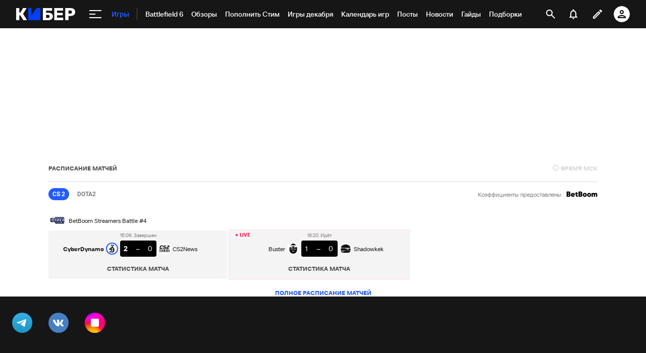

--- FILE ---
content_type: text/html; charset=utf-8
request_url: https://www.google.com/recaptcha/api2/anchor?ar=1&k=6LfctWkUAAAAAA0IBo4Q7wlWetU0jcVC7v5BXbFT&co=aHR0cHM6Ly9jeWJlci5zcG9ydHMucnU6NDQz&hl=en&v=7gg7H51Q-naNfhmCP3_R47ho&size=invisible&badge=inline&anchor-ms=20000&execute-ms=30000&cb=cvibbqjyl8dn
body_size: 48973
content:
<!DOCTYPE HTML><html dir="ltr" lang="en"><head><meta http-equiv="Content-Type" content="text/html; charset=UTF-8">
<meta http-equiv="X-UA-Compatible" content="IE=edge">
<title>reCAPTCHA</title>
<style type="text/css">
/* cyrillic-ext */
@font-face {
  font-family: 'Roboto';
  font-style: normal;
  font-weight: 400;
  font-stretch: 100%;
  src: url(//fonts.gstatic.com/s/roboto/v48/KFO7CnqEu92Fr1ME7kSn66aGLdTylUAMa3GUBHMdazTgWw.woff2) format('woff2');
  unicode-range: U+0460-052F, U+1C80-1C8A, U+20B4, U+2DE0-2DFF, U+A640-A69F, U+FE2E-FE2F;
}
/* cyrillic */
@font-face {
  font-family: 'Roboto';
  font-style: normal;
  font-weight: 400;
  font-stretch: 100%;
  src: url(//fonts.gstatic.com/s/roboto/v48/KFO7CnqEu92Fr1ME7kSn66aGLdTylUAMa3iUBHMdazTgWw.woff2) format('woff2');
  unicode-range: U+0301, U+0400-045F, U+0490-0491, U+04B0-04B1, U+2116;
}
/* greek-ext */
@font-face {
  font-family: 'Roboto';
  font-style: normal;
  font-weight: 400;
  font-stretch: 100%;
  src: url(//fonts.gstatic.com/s/roboto/v48/KFO7CnqEu92Fr1ME7kSn66aGLdTylUAMa3CUBHMdazTgWw.woff2) format('woff2');
  unicode-range: U+1F00-1FFF;
}
/* greek */
@font-face {
  font-family: 'Roboto';
  font-style: normal;
  font-weight: 400;
  font-stretch: 100%;
  src: url(//fonts.gstatic.com/s/roboto/v48/KFO7CnqEu92Fr1ME7kSn66aGLdTylUAMa3-UBHMdazTgWw.woff2) format('woff2');
  unicode-range: U+0370-0377, U+037A-037F, U+0384-038A, U+038C, U+038E-03A1, U+03A3-03FF;
}
/* math */
@font-face {
  font-family: 'Roboto';
  font-style: normal;
  font-weight: 400;
  font-stretch: 100%;
  src: url(//fonts.gstatic.com/s/roboto/v48/KFO7CnqEu92Fr1ME7kSn66aGLdTylUAMawCUBHMdazTgWw.woff2) format('woff2');
  unicode-range: U+0302-0303, U+0305, U+0307-0308, U+0310, U+0312, U+0315, U+031A, U+0326-0327, U+032C, U+032F-0330, U+0332-0333, U+0338, U+033A, U+0346, U+034D, U+0391-03A1, U+03A3-03A9, U+03B1-03C9, U+03D1, U+03D5-03D6, U+03F0-03F1, U+03F4-03F5, U+2016-2017, U+2034-2038, U+203C, U+2040, U+2043, U+2047, U+2050, U+2057, U+205F, U+2070-2071, U+2074-208E, U+2090-209C, U+20D0-20DC, U+20E1, U+20E5-20EF, U+2100-2112, U+2114-2115, U+2117-2121, U+2123-214F, U+2190, U+2192, U+2194-21AE, U+21B0-21E5, U+21F1-21F2, U+21F4-2211, U+2213-2214, U+2216-22FF, U+2308-230B, U+2310, U+2319, U+231C-2321, U+2336-237A, U+237C, U+2395, U+239B-23B7, U+23D0, U+23DC-23E1, U+2474-2475, U+25AF, U+25B3, U+25B7, U+25BD, U+25C1, U+25CA, U+25CC, U+25FB, U+266D-266F, U+27C0-27FF, U+2900-2AFF, U+2B0E-2B11, U+2B30-2B4C, U+2BFE, U+3030, U+FF5B, U+FF5D, U+1D400-1D7FF, U+1EE00-1EEFF;
}
/* symbols */
@font-face {
  font-family: 'Roboto';
  font-style: normal;
  font-weight: 400;
  font-stretch: 100%;
  src: url(//fonts.gstatic.com/s/roboto/v48/KFO7CnqEu92Fr1ME7kSn66aGLdTylUAMaxKUBHMdazTgWw.woff2) format('woff2');
  unicode-range: U+0001-000C, U+000E-001F, U+007F-009F, U+20DD-20E0, U+20E2-20E4, U+2150-218F, U+2190, U+2192, U+2194-2199, U+21AF, U+21E6-21F0, U+21F3, U+2218-2219, U+2299, U+22C4-22C6, U+2300-243F, U+2440-244A, U+2460-24FF, U+25A0-27BF, U+2800-28FF, U+2921-2922, U+2981, U+29BF, U+29EB, U+2B00-2BFF, U+4DC0-4DFF, U+FFF9-FFFB, U+10140-1018E, U+10190-1019C, U+101A0, U+101D0-101FD, U+102E0-102FB, U+10E60-10E7E, U+1D2C0-1D2D3, U+1D2E0-1D37F, U+1F000-1F0FF, U+1F100-1F1AD, U+1F1E6-1F1FF, U+1F30D-1F30F, U+1F315, U+1F31C, U+1F31E, U+1F320-1F32C, U+1F336, U+1F378, U+1F37D, U+1F382, U+1F393-1F39F, U+1F3A7-1F3A8, U+1F3AC-1F3AF, U+1F3C2, U+1F3C4-1F3C6, U+1F3CA-1F3CE, U+1F3D4-1F3E0, U+1F3ED, U+1F3F1-1F3F3, U+1F3F5-1F3F7, U+1F408, U+1F415, U+1F41F, U+1F426, U+1F43F, U+1F441-1F442, U+1F444, U+1F446-1F449, U+1F44C-1F44E, U+1F453, U+1F46A, U+1F47D, U+1F4A3, U+1F4B0, U+1F4B3, U+1F4B9, U+1F4BB, U+1F4BF, U+1F4C8-1F4CB, U+1F4D6, U+1F4DA, U+1F4DF, U+1F4E3-1F4E6, U+1F4EA-1F4ED, U+1F4F7, U+1F4F9-1F4FB, U+1F4FD-1F4FE, U+1F503, U+1F507-1F50B, U+1F50D, U+1F512-1F513, U+1F53E-1F54A, U+1F54F-1F5FA, U+1F610, U+1F650-1F67F, U+1F687, U+1F68D, U+1F691, U+1F694, U+1F698, U+1F6AD, U+1F6B2, U+1F6B9-1F6BA, U+1F6BC, U+1F6C6-1F6CF, U+1F6D3-1F6D7, U+1F6E0-1F6EA, U+1F6F0-1F6F3, U+1F6F7-1F6FC, U+1F700-1F7FF, U+1F800-1F80B, U+1F810-1F847, U+1F850-1F859, U+1F860-1F887, U+1F890-1F8AD, U+1F8B0-1F8BB, U+1F8C0-1F8C1, U+1F900-1F90B, U+1F93B, U+1F946, U+1F984, U+1F996, U+1F9E9, U+1FA00-1FA6F, U+1FA70-1FA7C, U+1FA80-1FA89, U+1FA8F-1FAC6, U+1FACE-1FADC, U+1FADF-1FAE9, U+1FAF0-1FAF8, U+1FB00-1FBFF;
}
/* vietnamese */
@font-face {
  font-family: 'Roboto';
  font-style: normal;
  font-weight: 400;
  font-stretch: 100%;
  src: url(//fonts.gstatic.com/s/roboto/v48/KFO7CnqEu92Fr1ME7kSn66aGLdTylUAMa3OUBHMdazTgWw.woff2) format('woff2');
  unicode-range: U+0102-0103, U+0110-0111, U+0128-0129, U+0168-0169, U+01A0-01A1, U+01AF-01B0, U+0300-0301, U+0303-0304, U+0308-0309, U+0323, U+0329, U+1EA0-1EF9, U+20AB;
}
/* latin-ext */
@font-face {
  font-family: 'Roboto';
  font-style: normal;
  font-weight: 400;
  font-stretch: 100%;
  src: url(//fonts.gstatic.com/s/roboto/v48/KFO7CnqEu92Fr1ME7kSn66aGLdTylUAMa3KUBHMdazTgWw.woff2) format('woff2');
  unicode-range: U+0100-02BA, U+02BD-02C5, U+02C7-02CC, U+02CE-02D7, U+02DD-02FF, U+0304, U+0308, U+0329, U+1D00-1DBF, U+1E00-1E9F, U+1EF2-1EFF, U+2020, U+20A0-20AB, U+20AD-20C0, U+2113, U+2C60-2C7F, U+A720-A7FF;
}
/* latin */
@font-face {
  font-family: 'Roboto';
  font-style: normal;
  font-weight: 400;
  font-stretch: 100%;
  src: url(//fonts.gstatic.com/s/roboto/v48/KFO7CnqEu92Fr1ME7kSn66aGLdTylUAMa3yUBHMdazQ.woff2) format('woff2');
  unicode-range: U+0000-00FF, U+0131, U+0152-0153, U+02BB-02BC, U+02C6, U+02DA, U+02DC, U+0304, U+0308, U+0329, U+2000-206F, U+20AC, U+2122, U+2191, U+2193, U+2212, U+2215, U+FEFF, U+FFFD;
}
/* cyrillic-ext */
@font-face {
  font-family: 'Roboto';
  font-style: normal;
  font-weight: 500;
  font-stretch: 100%;
  src: url(//fonts.gstatic.com/s/roboto/v48/KFO7CnqEu92Fr1ME7kSn66aGLdTylUAMa3GUBHMdazTgWw.woff2) format('woff2');
  unicode-range: U+0460-052F, U+1C80-1C8A, U+20B4, U+2DE0-2DFF, U+A640-A69F, U+FE2E-FE2F;
}
/* cyrillic */
@font-face {
  font-family: 'Roboto';
  font-style: normal;
  font-weight: 500;
  font-stretch: 100%;
  src: url(//fonts.gstatic.com/s/roboto/v48/KFO7CnqEu92Fr1ME7kSn66aGLdTylUAMa3iUBHMdazTgWw.woff2) format('woff2');
  unicode-range: U+0301, U+0400-045F, U+0490-0491, U+04B0-04B1, U+2116;
}
/* greek-ext */
@font-face {
  font-family: 'Roboto';
  font-style: normal;
  font-weight: 500;
  font-stretch: 100%;
  src: url(//fonts.gstatic.com/s/roboto/v48/KFO7CnqEu92Fr1ME7kSn66aGLdTylUAMa3CUBHMdazTgWw.woff2) format('woff2');
  unicode-range: U+1F00-1FFF;
}
/* greek */
@font-face {
  font-family: 'Roboto';
  font-style: normal;
  font-weight: 500;
  font-stretch: 100%;
  src: url(//fonts.gstatic.com/s/roboto/v48/KFO7CnqEu92Fr1ME7kSn66aGLdTylUAMa3-UBHMdazTgWw.woff2) format('woff2');
  unicode-range: U+0370-0377, U+037A-037F, U+0384-038A, U+038C, U+038E-03A1, U+03A3-03FF;
}
/* math */
@font-face {
  font-family: 'Roboto';
  font-style: normal;
  font-weight: 500;
  font-stretch: 100%;
  src: url(//fonts.gstatic.com/s/roboto/v48/KFO7CnqEu92Fr1ME7kSn66aGLdTylUAMawCUBHMdazTgWw.woff2) format('woff2');
  unicode-range: U+0302-0303, U+0305, U+0307-0308, U+0310, U+0312, U+0315, U+031A, U+0326-0327, U+032C, U+032F-0330, U+0332-0333, U+0338, U+033A, U+0346, U+034D, U+0391-03A1, U+03A3-03A9, U+03B1-03C9, U+03D1, U+03D5-03D6, U+03F0-03F1, U+03F4-03F5, U+2016-2017, U+2034-2038, U+203C, U+2040, U+2043, U+2047, U+2050, U+2057, U+205F, U+2070-2071, U+2074-208E, U+2090-209C, U+20D0-20DC, U+20E1, U+20E5-20EF, U+2100-2112, U+2114-2115, U+2117-2121, U+2123-214F, U+2190, U+2192, U+2194-21AE, U+21B0-21E5, U+21F1-21F2, U+21F4-2211, U+2213-2214, U+2216-22FF, U+2308-230B, U+2310, U+2319, U+231C-2321, U+2336-237A, U+237C, U+2395, U+239B-23B7, U+23D0, U+23DC-23E1, U+2474-2475, U+25AF, U+25B3, U+25B7, U+25BD, U+25C1, U+25CA, U+25CC, U+25FB, U+266D-266F, U+27C0-27FF, U+2900-2AFF, U+2B0E-2B11, U+2B30-2B4C, U+2BFE, U+3030, U+FF5B, U+FF5D, U+1D400-1D7FF, U+1EE00-1EEFF;
}
/* symbols */
@font-face {
  font-family: 'Roboto';
  font-style: normal;
  font-weight: 500;
  font-stretch: 100%;
  src: url(//fonts.gstatic.com/s/roboto/v48/KFO7CnqEu92Fr1ME7kSn66aGLdTylUAMaxKUBHMdazTgWw.woff2) format('woff2');
  unicode-range: U+0001-000C, U+000E-001F, U+007F-009F, U+20DD-20E0, U+20E2-20E4, U+2150-218F, U+2190, U+2192, U+2194-2199, U+21AF, U+21E6-21F0, U+21F3, U+2218-2219, U+2299, U+22C4-22C6, U+2300-243F, U+2440-244A, U+2460-24FF, U+25A0-27BF, U+2800-28FF, U+2921-2922, U+2981, U+29BF, U+29EB, U+2B00-2BFF, U+4DC0-4DFF, U+FFF9-FFFB, U+10140-1018E, U+10190-1019C, U+101A0, U+101D0-101FD, U+102E0-102FB, U+10E60-10E7E, U+1D2C0-1D2D3, U+1D2E0-1D37F, U+1F000-1F0FF, U+1F100-1F1AD, U+1F1E6-1F1FF, U+1F30D-1F30F, U+1F315, U+1F31C, U+1F31E, U+1F320-1F32C, U+1F336, U+1F378, U+1F37D, U+1F382, U+1F393-1F39F, U+1F3A7-1F3A8, U+1F3AC-1F3AF, U+1F3C2, U+1F3C4-1F3C6, U+1F3CA-1F3CE, U+1F3D4-1F3E0, U+1F3ED, U+1F3F1-1F3F3, U+1F3F5-1F3F7, U+1F408, U+1F415, U+1F41F, U+1F426, U+1F43F, U+1F441-1F442, U+1F444, U+1F446-1F449, U+1F44C-1F44E, U+1F453, U+1F46A, U+1F47D, U+1F4A3, U+1F4B0, U+1F4B3, U+1F4B9, U+1F4BB, U+1F4BF, U+1F4C8-1F4CB, U+1F4D6, U+1F4DA, U+1F4DF, U+1F4E3-1F4E6, U+1F4EA-1F4ED, U+1F4F7, U+1F4F9-1F4FB, U+1F4FD-1F4FE, U+1F503, U+1F507-1F50B, U+1F50D, U+1F512-1F513, U+1F53E-1F54A, U+1F54F-1F5FA, U+1F610, U+1F650-1F67F, U+1F687, U+1F68D, U+1F691, U+1F694, U+1F698, U+1F6AD, U+1F6B2, U+1F6B9-1F6BA, U+1F6BC, U+1F6C6-1F6CF, U+1F6D3-1F6D7, U+1F6E0-1F6EA, U+1F6F0-1F6F3, U+1F6F7-1F6FC, U+1F700-1F7FF, U+1F800-1F80B, U+1F810-1F847, U+1F850-1F859, U+1F860-1F887, U+1F890-1F8AD, U+1F8B0-1F8BB, U+1F8C0-1F8C1, U+1F900-1F90B, U+1F93B, U+1F946, U+1F984, U+1F996, U+1F9E9, U+1FA00-1FA6F, U+1FA70-1FA7C, U+1FA80-1FA89, U+1FA8F-1FAC6, U+1FACE-1FADC, U+1FADF-1FAE9, U+1FAF0-1FAF8, U+1FB00-1FBFF;
}
/* vietnamese */
@font-face {
  font-family: 'Roboto';
  font-style: normal;
  font-weight: 500;
  font-stretch: 100%;
  src: url(//fonts.gstatic.com/s/roboto/v48/KFO7CnqEu92Fr1ME7kSn66aGLdTylUAMa3OUBHMdazTgWw.woff2) format('woff2');
  unicode-range: U+0102-0103, U+0110-0111, U+0128-0129, U+0168-0169, U+01A0-01A1, U+01AF-01B0, U+0300-0301, U+0303-0304, U+0308-0309, U+0323, U+0329, U+1EA0-1EF9, U+20AB;
}
/* latin-ext */
@font-face {
  font-family: 'Roboto';
  font-style: normal;
  font-weight: 500;
  font-stretch: 100%;
  src: url(//fonts.gstatic.com/s/roboto/v48/KFO7CnqEu92Fr1ME7kSn66aGLdTylUAMa3KUBHMdazTgWw.woff2) format('woff2');
  unicode-range: U+0100-02BA, U+02BD-02C5, U+02C7-02CC, U+02CE-02D7, U+02DD-02FF, U+0304, U+0308, U+0329, U+1D00-1DBF, U+1E00-1E9F, U+1EF2-1EFF, U+2020, U+20A0-20AB, U+20AD-20C0, U+2113, U+2C60-2C7F, U+A720-A7FF;
}
/* latin */
@font-face {
  font-family: 'Roboto';
  font-style: normal;
  font-weight: 500;
  font-stretch: 100%;
  src: url(//fonts.gstatic.com/s/roboto/v48/KFO7CnqEu92Fr1ME7kSn66aGLdTylUAMa3yUBHMdazQ.woff2) format('woff2');
  unicode-range: U+0000-00FF, U+0131, U+0152-0153, U+02BB-02BC, U+02C6, U+02DA, U+02DC, U+0304, U+0308, U+0329, U+2000-206F, U+20AC, U+2122, U+2191, U+2193, U+2212, U+2215, U+FEFF, U+FFFD;
}
/* cyrillic-ext */
@font-face {
  font-family: 'Roboto';
  font-style: normal;
  font-weight: 900;
  font-stretch: 100%;
  src: url(//fonts.gstatic.com/s/roboto/v48/KFO7CnqEu92Fr1ME7kSn66aGLdTylUAMa3GUBHMdazTgWw.woff2) format('woff2');
  unicode-range: U+0460-052F, U+1C80-1C8A, U+20B4, U+2DE0-2DFF, U+A640-A69F, U+FE2E-FE2F;
}
/* cyrillic */
@font-face {
  font-family: 'Roboto';
  font-style: normal;
  font-weight: 900;
  font-stretch: 100%;
  src: url(//fonts.gstatic.com/s/roboto/v48/KFO7CnqEu92Fr1ME7kSn66aGLdTylUAMa3iUBHMdazTgWw.woff2) format('woff2');
  unicode-range: U+0301, U+0400-045F, U+0490-0491, U+04B0-04B1, U+2116;
}
/* greek-ext */
@font-face {
  font-family: 'Roboto';
  font-style: normal;
  font-weight: 900;
  font-stretch: 100%;
  src: url(//fonts.gstatic.com/s/roboto/v48/KFO7CnqEu92Fr1ME7kSn66aGLdTylUAMa3CUBHMdazTgWw.woff2) format('woff2');
  unicode-range: U+1F00-1FFF;
}
/* greek */
@font-face {
  font-family: 'Roboto';
  font-style: normal;
  font-weight: 900;
  font-stretch: 100%;
  src: url(//fonts.gstatic.com/s/roboto/v48/KFO7CnqEu92Fr1ME7kSn66aGLdTylUAMa3-UBHMdazTgWw.woff2) format('woff2');
  unicode-range: U+0370-0377, U+037A-037F, U+0384-038A, U+038C, U+038E-03A1, U+03A3-03FF;
}
/* math */
@font-face {
  font-family: 'Roboto';
  font-style: normal;
  font-weight: 900;
  font-stretch: 100%;
  src: url(//fonts.gstatic.com/s/roboto/v48/KFO7CnqEu92Fr1ME7kSn66aGLdTylUAMawCUBHMdazTgWw.woff2) format('woff2');
  unicode-range: U+0302-0303, U+0305, U+0307-0308, U+0310, U+0312, U+0315, U+031A, U+0326-0327, U+032C, U+032F-0330, U+0332-0333, U+0338, U+033A, U+0346, U+034D, U+0391-03A1, U+03A3-03A9, U+03B1-03C9, U+03D1, U+03D5-03D6, U+03F0-03F1, U+03F4-03F5, U+2016-2017, U+2034-2038, U+203C, U+2040, U+2043, U+2047, U+2050, U+2057, U+205F, U+2070-2071, U+2074-208E, U+2090-209C, U+20D0-20DC, U+20E1, U+20E5-20EF, U+2100-2112, U+2114-2115, U+2117-2121, U+2123-214F, U+2190, U+2192, U+2194-21AE, U+21B0-21E5, U+21F1-21F2, U+21F4-2211, U+2213-2214, U+2216-22FF, U+2308-230B, U+2310, U+2319, U+231C-2321, U+2336-237A, U+237C, U+2395, U+239B-23B7, U+23D0, U+23DC-23E1, U+2474-2475, U+25AF, U+25B3, U+25B7, U+25BD, U+25C1, U+25CA, U+25CC, U+25FB, U+266D-266F, U+27C0-27FF, U+2900-2AFF, U+2B0E-2B11, U+2B30-2B4C, U+2BFE, U+3030, U+FF5B, U+FF5D, U+1D400-1D7FF, U+1EE00-1EEFF;
}
/* symbols */
@font-face {
  font-family: 'Roboto';
  font-style: normal;
  font-weight: 900;
  font-stretch: 100%;
  src: url(//fonts.gstatic.com/s/roboto/v48/KFO7CnqEu92Fr1ME7kSn66aGLdTylUAMaxKUBHMdazTgWw.woff2) format('woff2');
  unicode-range: U+0001-000C, U+000E-001F, U+007F-009F, U+20DD-20E0, U+20E2-20E4, U+2150-218F, U+2190, U+2192, U+2194-2199, U+21AF, U+21E6-21F0, U+21F3, U+2218-2219, U+2299, U+22C4-22C6, U+2300-243F, U+2440-244A, U+2460-24FF, U+25A0-27BF, U+2800-28FF, U+2921-2922, U+2981, U+29BF, U+29EB, U+2B00-2BFF, U+4DC0-4DFF, U+FFF9-FFFB, U+10140-1018E, U+10190-1019C, U+101A0, U+101D0-101FD, U+102E0-102FB, U+10E60-10E7E, U+1D2C0-1D2D3, U+1D2E0-1D37F, U+1F000-1F0FF, U+1F100-1F1AD, U+1F1E6-1F1FF, U+1F30D-1F30F, U+1F315, U+1F31C, U+1F31E, U+1F320-1F32C, U+1F336, U+1F378, U+1F37D, U+1F382, U+1F393-1F39F, U+1F3A7-1F3A8, U+1F3AC-1F3AF, U+1F3C2, U+1F3C4-1F3C6, U+1F3CA-1F3CE, U+1F3D4-1F3E0, U+1F3ED, U+1F3F1-1F3F3, U+1F3F5-1F3F7, U+1F408, U+1F415, U+1F41F, U+1F426, U+1F43F, U+1F441-1F442, U+1F444, U+1F446-1F449, U+1F44C-1F44E, U+1F453, U+1F46A, U+1F47D, U+1F4A3, U+1F4B0, U+1F4B3, U+1F4B9, U+1F4BB, U+1F4BF, U+1F4C8-1F4CB, U+1F4D6, U+1F4DA, U+1F4DF, U+1F4E3-1F4E6, U+1F4EA-1F4ED, U+1F4F7, U+1F4F9-1F4FB, U+1F4FD-1F4FE, U+1F503, U+1F507-1F50B, U+1F50D, U+1F512-1F513, U+1F53E-1F54A, U+1F54F-1F5FA, U+1F610, U+1F650-1F67F, U+1F687, U+1F68D, U+1F691, U+1F694, U+1F698, U+1F6AD, U+1F6B2, U+1F6B9-1F6BA, U+1F6BC, U+1F6C6-1F6CF, U+1F6D3-1F6D7, U+1F6E0-1F6EA, U+1F6F0-1F6F3, U+1F6F7-1F6FC, U+1F700-1F7FF, U+1F800-1F80B, U+1F810-1F847, U+1F850-1F859, U+1F860-1F887, U+1F890-1F8AD, U+1F8B0-1F8BB, U+1F8C0-1F8C1, U+1F900-1F90B, U+1F93B, U+1F946, U+1F984, U+1F996, U+1F9E9, U+1FA00-1FA6F, U+1FA70-1FA7C, U+1FA80-1FA89, U+1FA8F-1FAC6, U+1FACE-1FADC, U+1FADF-1FAE9, U+1FAF0-1FAF8, U+1FB00-1FBFF;
}
/* vietnamese */
@font-face {
  font-family: 'Roboto';
  font-style: normal;
  font-weight: 900;
  font-stretch: 100%;
  src: url(//fonts.gstatic.com/s/roboto/v48/KFO7CnqEu92Fr1ME7kSn66aGLdTylUAMa3OUBHMdazTgWw.woff2) format('woff2');
  unicode-range: U+0102-0103, U+0110-0111, U+0128-0129, U+0168-0169, U+01A0-01A1, U+01AF-01B0, U+0300-0301, U+0303-0304, U+0308-0309, U+0323, U+0329, U+1EA0-1EF9, U+20AB;
}
/* latin-ext */
@font-face {
  font-family: 'Roboto';
  font-style: normal;
  font-weight: 900;
  font-stretch: 100%;
  src: url(//fonts.gstatic.com/s/roboto/v48/KFO7CnqEu92Fr1ME7kSn66aGLdTylUAMa3KUBHMdazTgWw.woff2) format('woff2');
  unicode-range: U+0100-02BA, U+02BD-02C5, U+02C7-02CC, U+02CE-02D7, U+02DD-02FF, U+0304, U+0308, U+0329, U+1D00-1DBF, U+1E00-1E9F, U+1EF2-1EFF, U+2020, U+20A0-20AB, U+20AD-20C0, U+2113, U+2C60-2C7F, U+A720-A7FF;
}
/* latin */
@font-face {
  font-family: 'Roboto';
  font-style: normal;
  font-weight: 900;
  font-stretch: 100%;
  src: url(//fonts.gstatic.com/s/roboto/v48/KFO7CnqEu92Fr1ME7kSn66aGLdTylUAMa3yUBHMdazQ.woff2) format('woff2');
  unicode-range: U+0000-00FF, U+0131, U+0152-0153, U+02BB-02BC, U+02C6, U+02DA, U+02DC, U+0304, U+0308, U+0329, U+2000-206F, U+20AC, U+2122, U+2191, U+2193, U+2212, U+2215, U+FEFF, U+FFFD;
}

</style>
<link rel="stylesheet" type="text/css" href="https://www.gstatic.com/recaptcha/releases/7gg7H51Q-naNfhmCP3_R47ho/styles__ltr.css">
<script nonce="9w6JweabFmvMQgk8ntZrfg" type="text/javascript">window['__recaptcha_api'] = 'https://www.google.com/recaptcha/api2/';</script>
<script type="text/javascript" src="https://www.gstatic.com/recaptcha/releases/7gg7H51Q-naNfhmCP3_R47ho/recaptcha__en.js" nonce="9w6JweabFmvMQgk8ntZrfg">
      
    </script></head>
<body><div id="rc-anchor-alert" class="rc-anchor-alert"></div>
<input type="hidden" id="recaptcha-token" value="[base64]">
<script type="text/javascript" nonce="9w6JweabFmvMQgk8ntZrfg">
      recaptcha.anchor.Main.init("[\x22ainput\x22,[\x22bgdata\x22,\x22\x22,\[base64]/[base64]/[base64]/[base64]/cjw8ejpyPj4+eil9Y2F0Y2gobCl7dGhyb3cgbDt9fSxIPWZ1bmN0aW9uKHcsdCx6KXtpZih3PT0xOTR8fHc9PTIwOCl0LnZbd10/dC52W3ddLmNvbmNhdCh6KTp0LnZbd109b2Yoeix0KTtlbHNle2lmKHQuYkImJnchPTMxNylyZXR1cm47dz09NjZ8fHc9PTEyMnx8dz09NDcwfHx3PT00NHx8dz09NDE2fHx3PT0zOTd8fHc9PTQyMXx8dz09Njh8fHc9PTcwfHx3PT0xODQ/[base64]/[base64]/[base64]/bmV3IGRbVl0oSlswXSk6cD09Mj9uZXcgZFtWXShKWzBdLEpbMV0pOnA9PTM/bmV3IGRbVl0oSlswXSxKWzFdLEpbMl0pOnA9PTQ/[base64]/[base64]/[base64]/[base64]\x22,\[base64]\x22,\x22G8KUw5twCcKBEcOddxorw7DCvMKtw6LDhW7Dsg/[base64]/DusOaXDt8wo8HwqTCuyIxdAXDgxPCisOKwrbCvD9VPcKNO8OcwpjDg0TCjkLCqcKTCkgLw4BiC2PDiMOPSsOtw4LDl1LCtsKcw5Y8T39Ow5zCjcOBwqcjw5XDgl/DmCfDlGkpw6bDl8Kqw4/[base64]/[base64]/[base64]/w5ROw6M7QsKsw5rCgWoiw4YGPgHDpMK+w7xvw6fDgsKXcsKxWyZmBDtwasOuwp/Ch8KWawBsw6klw47DoMOnw6szw7jDizM+w4HChjvCnUXCkcKywrkEwprCrcOfwr8Mw5XDj8OJw4vDicOqQ8OKKXrDvXcRwp/ClcKVwqV8wrDDisOfw6IpOwTDv8O8w7QJwrdwwrDCmBNHw60gwo7DmXNzwoZUC2XChsKEw7swL3w9wpfClMO0K1BJPMKhw78Hw4JgcRJVZMO1wrcJDnp+TQ8gwqNQfsO4w7xcwqQyw4PCsMKOw5BrMsKSTnLDv8O+w73CqMKDw5B/FcO5fsOrw5rCkjxUG8KEw7zDtMKdwpckwrPCggo8RcKMQmcOE8Otw6wwRcOLcMOpLgHCk2JcFMKYcDXDtsOcMyLCksKOw7XDosKCPsOPwo/DkxjCvsOHw7DCiAvDunrCpsOsR8Kyw68HZy1PwoQIBTAhw5fDm8KBw4LDu8KbwrbDu8KowplMbsKkw43CosOAw7ACUzbDglYeMHEDw54Kw4JPwofColXDplYjPCXDrcOkaXDCoiPDm8KASAfCncKXw7vCj8KeC29LCGJZMcKTw6kiIQXCjiVjw7/Cm3Fgw78ZwqzDsMOWCsORw7TDiMKoL1zCgsOJKcK3wpl/w7jDvMKUOE/DvU8kwpfDlUALYMKmS2c3wpbDisOzw7rDqsKEKVjCgzsDBcOpP8KEOsOAw4t4Xz3DnsO5w5LDmsONwobCu8KBw5sxTsK7wp3DksOsZjfCkMKjRMO8w4FRwqLCusKpwoRaDMOoX8K8woVQwoDClMKQUk7DosKRw5PDi04rwpE3esKywpRBelfDjMKaB3ppw6LCp3RYw6/DgFjCnzzDiR/DqiVvwpzDvMKpwp/CmMO3wokXa8OASMOIRcK0NVTClsKSdDxNwrbCgVRewqQEAzgMIkoBw7LCk8OcwrfDucKxwrZpw5sReyEXw5tuZUrDiMOLw5LDpcONw7/DkDvDoGQnw5/CocOyKsOGflHDrFTDh0TCusKbQyYpcHDDhHnDtcK2woZJVT5RwqfDpWcpZljDsk/[base64]/Cv8OBw4HCqMKqw5HDrMKbw4/CrsKgwoM8w5N1wqnCvMKufT7DksKhN2Fkw7lVJjBNwqfCnmzCsGLDscOQw7FubFjCuQR4w7fCmXjDgsKDQsKvXsKHVBDCicKiUV/[base64]/w58XwqN9BSN4TcKeSjbDnMOqw73Cn8KvwobCiMO9wr/[base64]/U8KRw50Ew7NfXCN2U8KSw4tue8OSw7nCosO3wqQnYQbCm8OyU8OrwoTDgTrDgW8nwoAjwqlgwrIfMsOSWMOgw686RXjDrnbCuUfCrcOqTRtnSCsbw43DhGtfB8KOwrBawpgZwrHDtm/Ct8OrMcKmHsKTA8O4wrY/woohVXkSNl0mwr0sw5hCw7s5cELDlsOsSMK6w7N6wobDisKgw4fCiT9MwojCn8KVHsKGwrfCpMK/BX3Crk7DlcKPwqzCrMKpYMORP3zCtcKgwojDkwLCgcKvEi7CvcORWFg2w6Mcw4jDlSrDnXTDksKuw7YUHBjDmE7Dt8K/QsOQTcOnbcOzfiPDi3kxwpRDa8KfRyZ2IShhwoDDgcKTPkzCnMOFw63Dl8KXa0EnBjLDvsOPG8OvV39ZHQV7w4TCnhZ3wrfDgcOkKSAOw6LCjcKqwrxVw5khw4nCphk0w6clKGlQw5LDm8OawrjCkVjChiFBQcKoesO+wo7DtcKxw6AgGj9VZwY3Q8OJFMKXNcO1V3/CksKbP8OmcsKfwoPDhULClh9tXEI7w4jCqcOJDFHCvMKiLh/CkcKEVR3Diy/CgnfDjQTCr8O5w6ULw4zCqHBnW0rDi8OPXMKgwq5OaXHCkMK6GmQgwoAlBxMUEhlqw5nCoMOpwoN9woPCkMOmHMOGXsKBKCrDicKuIsOeOsO5w7tWYw/[base64]/Ci8OnwrRUwrIXwqUowp4Iw7fDiMKScRXDoGzDhwDCh8OAUMO5TcKXKMKaasOEIsKYLgpfGhDCvMKBLcOYwostLQQIIcODwrxOCcK0OsOGMsKEworDlsOWw403acOkDT/CpyDDkhLCp1rCvGF7wqM0XE44WsKJwqTDiV3ChQ4jwpjDt1/DksOnKMOFwqF0w5zDr8Kfwos7wpzCuMKEw4hmw4hgwqXDlsO+w6XDgDfCgj7DmMOzc2rDj8KwIMKxw7LCpWzDr8Kuw7R/ScKGw74RCMOndcKcwoYQK8K3w63Dl8OQRTfCsULCoVg2wqMBa0h8CSHDrHHCm8OKBGVpw6cPwrVTw4rDosKmw7E6B8KKw5oqwrxdwpXCvhLDnV/CmcKaw5bDu1nCocOuwrDCrXbDhsOmSMKnFDnCmi7DkAPDq8OMd2xFwpvDlcKqw6ZbCQJAworDhX7Dn8KGfQvCusODwrDCpsKxwp3Cu8KPw689wo7CpHvCuCLCnl/Dt8O/ExfDgsO+PcO+VMOmClZxw5rCrkPDnChVw4HCjcOawoBpM8KKDQVdL8Kww5MfwqnCuMOoQcK5ezwmwrnDuWDCrUxpOmTDosO8wrg8w4cJwpLDn2/Ct8OMPMOuwrhiHsOBLsKSw4fDqmk+GsOdbEPCvRfDqAAzZMOOw4jDrSUCeMKZwodsd8OcEjjChsKQY8KfT8OhSBDCo8O4DMOPG3sXS2nDnsKxAMKWwo9HPUNAw7AucsKMw4rDrcOOFsKNwrteaXHDt0bCgl1AJsK/[base64]/CrMO7wrzDsQAkenhqScO3wqPDpTZ5w6IZT8Owwq5uXcOzw6TDnmVuwqkAwq05wqIkwpLDrmfCvcK8Ji/CuUbDucO9HlzCrsKWRQHCqMOGfVsEw7fCmWXDo8O+YMKGZzPCt8KTwqXDnsKDwoLDnHg8a3R+XMKwGnl5wqdFUsO1wp9FEy04w7XCgTwReQd2w7XCnsO2JsOjwq9qw75wwpsRwrLDg21ZP2l3JAYpGE/CucKwdhcReXLDlGDDiRPCnsOUP0Z/OlEJdsKXwp7DmwZTPTsLw43CsMOmGcOXw7AsRsOiORw9MlbDs8KaAGvCgBtUFMO5w5vCs8OxNcK+GMKQJA/Dn8KFw4TDngbCrVdNYcO+wq7Ds8OOwqNlw54swobCmFPDmiVoKcOPwoPCs8KtLhRPV8Kzw6BLwpvDu07CusK0YF4Ow7YfwrBEb8KNSx44f8O9X8ODw5zCmhc1wq0HwobDr39Ewokpw6XCvMK1PcKkwq7DsjNgwrZuMyp5w6DCuMKewrzCi8K3Yn7DnEnCq8OZaA4+GG/DqcK/[base64]/CMKiYWzDgsKUNDAgXmMiecOED3gkw5oPSMO6w5ZLw4jClEMSwqnDlMKdw53Dq8OGI8KAdHoKHwt7WSTCu8OpZF4LBMO/[base64]/CrsO8IcOPQ8Kgw6XCoV49X8KfRQnCm0zDnFHDnX8Kw5IuDUjDj8K7wrDDvMO3AMKgBcKiTcOWeMO/[base64]/ChcKHwo7Cp8KBw71VcsOFw7xjVcK4P0BGNm7CqirCszrDtMOZw7rCq8K5w5PCugFBNMO0SRTDqcO1wpZfAkXDhXbDllvDsMK0wonDqcOyw7ZDCUTCsnXCh15nSMKFwrHDpnvDonvCoUNGHMO2w6kYKT07KsK1wpcyw4rChcOmw6Bdwr3Dpww+wpjCghzDo8KWwrZwRU/[base64]/DlMKhwpzCpsOVXcKYw5kswrgNwpTCscO7VERodnJawo4uwo0DwqvCl8K0w5DDjV3Ds27DrsKnMAvCjcKSZ8OqYMK2bMKTSAPDp8OgwqIxw4fCh0JPNy/Ch8KUw5Q3UcK7REzCizrDh2QywoFWZwJswpw8QMOyOnDDrS/[base64]/wrzClcK9I8KCw7jDq3rDhncbLMKfbCjCn0DDiFkOHC3CicKBw7EEwphLVMOZbTLCi8Oyw4fDj8OsWF3DkMOUwoBXwp98C1VXGMOmJSFgwrfCk8OwTzxrSX5bGsKORMOrFS/CgTQKcMOjFsOkclsUw77DncK6bsKew6ZuekzDg2t8R2bDusOPw6zDjiXCgEPDk2/[base64]/Dsl9Sw5cZwoIkw4tzwpnDgxl+NMKUQcKsw5PCr8OKwrZowp3DmMK2wobDvml0wrA8w47CsCbCvkDCkX3Ds1/[base64]/[base64]/CrcK/LcKPwpLCulRGw7tzX0zCocKswpgbwoE5UUR8w47Drhhdw6V2w5bDshZ4YSVBw5ZBwqTCmGBLw5JPw5LCrV3Dn8ORT8O+w6XDucKnRcOcw6kieMK7wrc6wqo/w4nDvMObBE53wr/ChsO+w5wdw6zCnlbDrcKLBX/DjiNVw6XCucKjw7FAw4YaasKZeA13JXBAJ8KFRcKswrBlCTzCucOOWUjCvMOqwpDCq8K7w64xEMKnMcOIEcOwaEIMw5ksTRfCrcKQw54Kw5UEUwFIwr/DiSXDjsOcw5hlwq5tEMOvE8K7wo8Gw7cawoXDmxPDsMKnMCBKw43DsxnCgVzCsWXDgBbDlhvCpMOFwo17d8ORfTpUKcKsbMKGWB5ZPQjCqwDDtcOOw7DCqC1YwpQeVFgQw7MUwrxywqPCh37CtWdcw4Eif23Cl8K9wpbCm8OwFHZHMsORICQGwptleMKXB8Oze8K/wrV7w53DiMKYw5tEw6pYRcKJw63CoXrDtUttw7XCmcO+FsKbwr4qIU/[base64]/DjWMxRsKHGi5LO8OMTW3CimvCvMK/aAnDukQlwq4OYTIDw6nDvA/Cq0lfEVdaw6rDkCljwp59wpRjwqxlI8KIw5rDrH/[base64]/[base64]/CoTNBwpEuworCmDHDpcOJw5pTw5gKw74sVzXDncOIwq4DdXVdw5rCjT3Cq8O9CMOlfsK7wrLClhd2Nwp/ahvCo3TDuRrDg2fDsg8zTCoRdsKFQR/CsnnChUPDksKWw7/DgMKjNsKNwpI9EMOjPMO8wr3ChVbCiT1nFsKIwqQ8LFVPZE4qPcOZbm3DssOFw5ETwocKwrpaeyfDlRTCp8Ofw77Cj0Q4w7PCnH9Rw6PDkUfDkiAAbD/DiMOKwrHCuMOhw7Akw6jDkCnCjMKgw5LCjGXCpDHCqMO3dj1iHsKKwrxmwqfDiWF4w5VYwpckMMKAw4g0UC7CqcK5woFCwqE/[base64]/CtsKSZyQcwqgWDMKnKzbDj8KWcAcFw6bDsMKZBm9PNsKpwrp7KBdQLMKSQErCjHvDkD58YErDgisnw45RwoQmDDIGQ3PDqsOywrdFRsOiPiMWEsO+Slxcw78QwpHClHoBe2vDj1/[base64]/[base64]/[base64]/[base64]/[base64]/[base64]/DsnTDgcKtUcOxbsKLD8KpNsOEw5xVw5XChMKxw6nCo8KEw5TDsMOOVwkrw6RJb8ObKAzDtcO2TmzDvV8dV8KYFMKHcsKKw4J8w7FRw4VZw4pgG1MwVj/[base64]/Ox49w4fChMK/[base64]/DusKWdlLDoMOhFiXChjvDp04AS8Kkw75kw4HClyjCocKXwp7DocKib8Ojw6hYwo3DpsOZwqthw7nCssOyM8Orw5M2d8ONfzhWw5bCtMKDwqMHPHrDpkDChnwAIHxZw4PCkMK/[base64]/DqcKkw6x7w4bDlcOFwpV+KsO8woxuw5rDusOwcGnDiTfDlMO1wqhmVVTCjsOgP1LChcOHVsKFZSZXU8Kjwo/[base64]/[base64]/w73CusKkAsKEYsOHw5jCnMOGw6lpw5/CrlszRRtEc8KiA8K7dnHDpsOIw69ZLBYTw6jCi8KXZcKULHTClMOHfWB9wrc6CsKmD8KSw4E3w4AGasOLwrprw4AkwqPDu8OCGBs/BcObZT/CjX/Cp8OJw5dlw6IVw445wo/DvcKKw4TChCLCsCnDk8K8RsKrNC9/YUXDjD7Ds8K1KSRJXBcLOE7CrSRxJFMRwofCjsKDJMKjHhtKwr/DnFTDsTLCi8Ocw6zCqTIiU8O6wpYmC8KLWSnDmw3CjMKAw7tlw67DkCrCv8KJRxAjw73DqcK7PcO1JcK5wpfDrWvDqjMnXh/CpcOtwovCp8KuOXfDkcOjwpbCqURFWGvCtMO4JsKwOHLDk8OVHcKQCXzDj8OlJcKrYivDp8KlLMOBw5ggw6l+wprClcO0FcKcw7kiw5h6LkvDsMOTa8KFwonCvMOhwqtbw6HCt8OnQxkfwrfDh8OawqEOw47DgMKmw5Y6wq/Ct3rComdHHiJ3w5IzwrDCnVDCoTTCmWFQcGomeMOMBcO7wqzCujfDgiXCu8OMfXUjc8KFfC5hw4kRenl+wqs3wqTCicKaw6fDmcOYViZuw77CjMOjw4tLDsKrFjDCg8Ojw4Yfw5E6FDnDmcOzBDxeCi/[base64]/DhsOBKm9TFCzCu8OCVlHDmVTDqTUyw6BtB8OVwqd5w4XCkFdrw7TDvMKAwqx4HsKVwoXCm2fDvMK5w6BVBy9Xwp/ChcO+wqTCkBMBbE0OHWzCr8Kzwo/CpsOFwp5XwqB1w4fCmsOBw7BVa0fCl2TDtjJnUFXCpcKtPMKbJVd6w7/ChGogTibCksOuwp1cS8O3b05dM0gKwpRcwo/[base64]/[base64]/wpEPw5fCrhvCo8OefsORwq/DnMKEwrkHHMOWAMO0w7jDuBTCl8OywofChkTDgioqRMOiS8K8QsK9w7AYwojDo20VNMOww5vCik0/G8OiwqHDicO6DMKzw63DmcO6w51beF8JwpUVKMK2w4HDmjUswq/ClGnCqxzDtMKWw7sIZcKYw4VNAD9uw6/DjldKfWULXcKjU8OzeA/CrlrCqHcDLAcSw47CpFM7CcKrIcOFahjDj3NREMK0w6kubMOvwrVmYMK/w7fCi3YMAUh1DXgaMcKlwrfDgsKWHsOvw7VUw47Dv2fCnXAKw5rCvXvCjcOEwokcwqvDnHTCtUpSw74Vw4LDiQcBwrEkw7vCn3XCsip3NSR2VCJRwqDCkMOQI8KzLWYvYsO4woDDisOXw67CsMOWwr0vJHrDuT8cwoMWbMOpwqTDrGPDrsK4w6Ezw6/CjsKLVBzDv8KDwrDDumsMFXTDjsOLwrpkGkVga8OOw6LCscORCFMYwp3ClcObw4jCmMKrwpoxJMOpSMOKw5lWw5DDpWxZbhpoF8OLdGfCrcOzVHpUw4/Dg8Kdw7Z6OATCigTCm8O4dcOAZFrCiCkEwptyCVfCk8ONdMKWQB9bXMKkHkVUwq8sw7XCt8O3aSLCgVpHw4XDrMOtwpsjwpLDqMO+wo3DoV3CuwFJwqjCh8OawpwbQ0Vrw7Eqw6gnw7/CnlhLdnnCuQDDjGcvGV8occO1GDtLwplCSStFUj/[base64]/w5TCuMKVw7IkIsKSVXpeNDXDksOTwpF5OSDCp8KcwpYDViNPw4woS3XCpCrCiHRCw5/Cu3TDo8KKR8K/wo4Rw48TBWMJc3ZKwrDDvUh8w67CuwTCtCxkWSzCrMOLYWbCusOQWsOhwrxNwpzCuUsnwpkSw51zw5PCj8O5X0/Ch8O8w7HDtxPDsMO6w43CisKBW8KVw5/DhAk5KMOsw7N+FkokwqjDoh/[base64]/Di3V/wrXCvcOEw5LCmsOITcKtBCYcwq5eEErDlcOlwrtJw6rDvVrDj0HCjsORYMODw58Cw5FTeEHCo0LCgSdofxDCmGfDv8K6PxXDixxaw4nCmsKJw5zCo3d6wr93U1TCvysEwo3CksOGX8KqfwNuAW3ChXjCrcK4wrXCksOwwo/DnMO5wrVWw5PDp8OwfBYWwoJvwpzDpELDjMO/wpVnfMOMwrJqB8KRw41uw4Ize0HDg8KEOsOAdMOzw6PDkMOlwrtzXmAhw7TDg1VHUWHCqMOpPjN8wpTDh8K2wq8bTMOLaGBeOMKDDsOgw7jCuMKyA8KMwo7DqcKuacKzBMOsZwMFw7AIQTkAT8Oue0JrdBvDqMKhw7Y/KjcqHcOxw43CvxJcKhJCWsKtw6XCjsK1wqLDhsKOVcO0w4/DuMKzElLCncOYw7rCt8KDwqJ3Y8OkwrTCjjLDoRDCvMO8w5HDhVPDh0IzC2xIw7IGCcOmJsKIw694w4oSw6rDvsO0w6Mdw6/[base64]/wq5mwoMXw7fDk8O2fAjDgsO3wrYVITnDoMO/SMOad1LCtW/[base64]/w6ETw4PDkMKRXsKUL8K4wpl0eA59DMKlE3oxw7A2FlMWwqchwqdoRiVAUTQLwrrDuD7CnGnCuMOLwpA8wprCgDTDgcK7QHDDu1kOwo3CriI4Vz3Dg1ETw6XDugMnwojCvcKtwpXDsxzDvTHChH58Wxo0w47CmjkBwpjCvsOgwoHDhWkKwrxDO1fCkSFgwr/DucOgBCnCjMOyTCvCnD7CkMOMw7/[base64]/[base64]/[base64]/wrIXw7JeQsOgw7psw4/Dh8OUR3jCisKewplXwoZhw5nCq8KIK1UaOMOSGcO0EHvDuQ/DjMKBwrMIwq1WwpjDkWAEM3PCt8OuwozDgMKSw53Dqww0EmUQw6sswrHCuxx/UCLClSDCoMO+w6bDnCHChcOJCHvDj8KoRQ3DqcOYw4kGYcOSw7HCgWjDrMO+NcKIS8OXwpzDrXDCn8KCXMO1w47DihV/w69JbMO2wr7Ds30jwrIWwqfCgkTDgWYow6TCkC3DtVEIGsKuGU7Dum1qZsKlVX0pNcKHFsKbQD/CjwfDqcOAWWpgw5tiw7sHKcK0w4bCgMKjciLChsOVw7Rfw6pwwpklflDCl8KkwrgZwp/CtHjCnWDDosO3McKhZxtOZzx7w6DDtT4bw6PDlMOTwqHDojpFdkLCvcO+DcKpwrhBfkUGQ8KYMsOmKBxLeVzDrMO/V35/wqlGwq4UGMKNw5zCqsO+FsOswpkfScOew7/[base64]/Dkk3DusOtYBHCgMKmJmHDscOgScK9TcOFR8OhwrLDmh3DnsOAwrEXDMKEfMO6GWQWJcK7wpvCpcOjw7g/wofCqj/Dh8OMYy/DocKnJAA9wofCmsKkw78Dw4HCmiPCgcOQw5F/wpjCtMO+B8Kaw5AcInATIHTDgMKyRcOSwrDCvivDkMKJwqHCpcKiwrbDiHQYCxbCqSLChFsXAgRhwq1zesKcC30Nw5PDojHDklTCmcKXN8KwwpoUR8OGwpDClG3CuCEEw7nDusKdWl5Ww47CpEJ/WcOwCW3DmMKoFsOmwr4twrUnwpUfw5DDiD/[base64]/wrHDkCEBwphxTsOGwp3Dj8KxH8Osw6Fow6fCgnQFOQQiLnhkPHTCtcOKw6kCTGTDjMKWbSrCsDVowpLDhsKBw5/DgcKZbidWJCJlN1I2anfDocOafjsGwpTDrxTDtcOmMm1Uw5pXwqNuwobDq8Ksw5xZR3RLBcO/TSs3w6tffMKYK0PCt8OwwoVFwrjDusKxT8KRwp/CkmbCr0paworDlcOzw4vDl1LDicKiwpHCiMO1MsKQPcKefsKHwpnDtsOWR8KIw7fDmMOpwpQlGi7Dq2HCoV5hw4Y3IcOzwqBeN8OrwrQvUMKERcO/wrEHwr1/[base64]/FsK6w7ULw5B7wocewqpRwoVfw6DCkAYcAMOncsOtQiLCp27ChgMMCQkewp1iw6o9w4srw7pow5jDtMODFcKRw73CuApMwrs/wqvCjX4awqtJwqvCu8KzEUvDgDxgZMOGwqBqwoo3w4HCjQTDp8Kpwr9lPXF5wpYPw7h2wpM0BV0+wr3DisKnEsKaw67ChiAKwqcxAy8uwozDj8K+w5YTwqHDqAcmwpDDijx8EsOpasOew6zCokJBwq/CtRAQGHrCrzwUw70Qw6nDrTM5wrYuBBHCusKLwr3CkHLDocOQwrIAbcK9ZcK0bQocwojDv3PCoMKwVR1HZDE+WSHCgg4lTUh9wqU4UjkzfsKIwrUkwo/CmcKNwoLDicOQMHg1wpXCh8OyHkAxw7LDnkcJWMKlKlhqaBrDt8O+w7XCqMOCQsO0cEUYwokEWT/[base64]/w53Dv8ObTcKuw502w5rDjXDDvsOyM3hNAMKgw4YdZnJHw5UJOE07E8OhHcOYw7LDnMOvVTc9JhcBJMKPw5tHwq1qaBDCtRcmw6XCqXQsw4ovw67ClGgse3fCqMKHw4RIG8O4woDCl1TCmsO+wqjDrsO3G8Klw43CrlM0w6JHX8Otw5XDhsOJQU49w5TDhl/CmMOxFzHDvsO6wqXDqMKcwrXChzrCnMKZw4jCp00ZP2wtUhhJJcK3JWU1RyZhByDCsCnDgG54w6vDrA4cEMOEw5lbwpDCmh3DnSPDjMKPwpV7DmMvSMOWZVzCosO/Gx/Dv8O0w5Jowp4EHcO6w7JLRcK1Rgd9XsOqwrjDqxdEw4TCmEbDs2XCmUvDrsObwpRCwoXCtSbDigpEwrZ+wpLDqMOzwrA/aUnDtMKldDgtYH9DwpVpPHDCnsOlW8KfA2pOwolpw6ViIsOKfcOWw5zDrcKFw67DomQAU8KRMVTCsUh0TCopwpNUak4Td8K5bkJtdwV9bngBThsSCMKxPitBw6nDjk3DqsKfw5sAw6HCvj/[base64]/[base64]/Dr8Ohc0t9wpLDmFrCsizCh0zCsxHCp8Ocw49owo9Aw7JpTjjCq2jDnw7DusOUKgQYe8OEemc6bk7Dvn0VIi/[base64]/KsOWwrFKwpZ+w53CrmtAJsK5wqswRMOkwrQmY0JOw5DCgcKKDcKlw5PDk8KGL8KFGxjCiMObwpRQwoLDisKlwqDDr8OlRMOVKRYOw5s4VsKOfcOcfjcewr8AHB/[base64]/w4t+wpfDj8KgworCtWEQHwsuw61Tw4l5BSzCmjgAwrfDsMOfP2kBLcOEw7vCpnNqw6FlZMOqwpFOZ3XCsmzDsMOORMKqCU4UN8OXwqA0wqbCpgVzL2QwKBtLw7vDj0Q+w4QTwocfPUXCrMOSwo7CsUI4X8KsDcKHwpUwGF1rw60RH8KwJsKAWSwSJhnCr8O0wq/Cl8K/IMOiw4HCrHUlwpXDvsOJGsKWwrQywp7DoyZFwr/DqsOnDcOjPsK5wqzCq8KLMMOEwotpwqLDgcKYaRA4wrrCiG93wp5FMHFgwpvDtCXCnlvDrcOIfVnCs8O0TWhFUTQqwpwgKREWQsKgX1NQTAg6Kkx/MMOCdsOTM8KGdMKSwrY7PsOuDMOxN2PDgsOfCSDCsh3DpsOaWsODXzRUYMKrSFTDl8OmRsOwwoVzaMK/N3XCpl1uZMKEwpvDmGjDtsKBID8CQTfChCBRw4lBWMK6w7LDjCR2woM/wpzDlAHDq1XCp0fDscK3woJJP8KEHcK9w4IqwrjDvgvDoMOMwobDrcOAM8OGAcOEIG0SwrzCnGbCiDfDngF2w61xwrvCocKLw48BIsKtD8KIwrrDgsKJJcKkwrbCsQbDt0/CnWLCnlYtw4wCe8Kjw5teYnMBwqrDrnhBUzXDgijCn8K1bkMrw6PChw3Dol8Mw6VKwo/Cr8O8wrtDfsKhf8K+UMOHw74+wqnCmz1KJMKpRcKfw5bCn8O3w5HDpsK1eMO/w6fCq8O2w6DClMKYw7cZwrdeTxg1JMKbw47Di8O1QhRlF3o2w4khXhnDtcOeIMO0w5fCnMOPw4XCosOhA8OlKiLDnMK/IcOnRCXDqsK8wqJfwq3DksObw4bDhg3Dj1DDtMKTWwrCk1jDr3NawpTCmsONw4oswrzCvsKIDMO7wo3Cr8KEwr9YX8KBw6TDiTfDtl/DlQzDuATDlsOECsKBwpzDvMKcwpPDiMOwwp7Ct3HDuMKXAcKSYEXCtsOjKcOfw7g6DxxfUsObAMKGSClaf33DiMOFwpXCq8OUw5olw500Z3fDkHzCgUbDuMO8w5vDhl9KwqAwTSNow5/DoD3CrSpoPyvDt19TwojDmCfCh8OgwqTDozTCnMKxw6Bew4lswpRnwqDDtcOnw5DCuyFLKBsxbjEPwrzDosO/wqvCrMKIw67DkwTCmQc1Sil0M8KPP1vCmCRZw6DDhMKcOMOBwoV8IsKMwrDCusKEwoo+w7LDmMOgw7XDv8KSd8KSfhTCt8Kew5rCnTfDvCrDlsKpwqbDthhjwqA+w5RLwqbCj8OJfxxZeiXCtMO/GyzDgcKqw5TDtz8rw6fDnw7Ck8K8wobDhXzCvDkeOnEQw5LDt0vCrUtod8Otw5oFAXrCqA0TZMOIwprDjmwiwrLCt8OxNmTCj0rCtMKTFsOLTH/DrMOkHCwsbUMkK0txwozCsAzCrC1/w7fCqjDCp2B9R8K+wqzDnAPDtkwIw5PDocOCOAPCm8OXf8KEBWs0YAvCvVNdwqc6wpDDoy/DiXIRwrXDusKdc8KjPsO0w6/DpsKjw7d7MsOOLcO1G3HCqB7Dq0IuVyLCr8O8w50hcnAjw5HDqnMUfifCmlMMN8Ksa0hbw4DCghnCuF16w4N3wqsMMDPDjMKtMHsITREBw6HCozNrwpPDsMKWQifCvMKyw7bCjhHDklzDjMKSwpDCtsONw7cKNMKmwqfCjxrDoELCgkLDsn5lwpc2w5/DlBHCkgQgPcOdPcKMwqwVw7ZHDlvChU1Nw5xaGcK8bz5Ww5kPwpN5wrc7w7jDpsO8w6rDg8Kuwp5/w5h3w5TCkMKvWibDq8ObL8Ktw6gSYcOeCTU6wqAHw6PCkcKcAzRKwpZxw5XCgEdnw4R2O3BuAMKwW1XCnMOew73CtlzCnUcxakouBMK1QcOVwqrDoy54a17Ct8O/FcOSX0VzUQR1w6jCmEoVTEIHw4TCtcO7w5hUwobDknobZxQMw7fDvQMzwpfDjcOjw5Mrw74oF17CpsKSe8ORw70DJcKswpoMUS/DgsO1WcOnFsOTJD/[base64]/[base64]/CkR/[base64]/DtMKqwrEqw53ClFfDjxDCuMKXworCj8OnwpXCtsOuwo/Cl8KXSmAJB8Kuw5dbwo4VSHHCvyLCv8KFw4rDmcOINcOBw4PCgsOXDUcoQxYjcsK5UcOuw7nDmW7CqBwWwp/CocOBw5DDmQjDv0TDnDTCjnzCrkgHw7pCwoMnw5IXwr7CiDcMw6R7w7nChcORDcK8w5cTcMKNw7LDt1jCmCR5d0pfC8O4ZlHCpcKHw49cUQnDlMODNcO3eSN1wqhCBVddJBIXwqR+b0Ygw54yw7N2QMKFw71MfcOKwpfCmlI/ZcOswr7CnsOzZMOFRcKnU37DuMK4wqoCw4h/wpN/B8OEw5t9wo3CjcKEE8KtC33DocK4wo7DhsKLdsO+B8OBwoEWwpIHREE3wozDkMO3wrXCswzDq8O9w5dpw4HDsE7CgjVwOMKUw7HDlTp0NmzCmn8kGMKwE8KJBsKHJHXDuRNIwqDCmMO/[base64]/woQ1woTCrTLDjSJpCMKXw67DtsKowrN/dCXDkyjDpsK3wrFAwp0fw4ZBwoQ2wpUCdCzCvikfVhMOdMKyR2DDjsOLIUzCh0dOO3hOwpgEw47CmiwcwqwmNBHCjBNKw4XDnwtHw4vDih7DrnJaFsOow7/DtyEwwqPDrX5Dw5Z2CsKdV8KsXMKbBMOcc8KRI3xLw7Nuw4bDtAk4NDUQwqPDqsOpOC9EwrDDpHZfwqgTw4HCnA/[base64]/w7jDgCvDtsKSwp1owozDjMOzwrzCsxgcNcK9wqzCl8KkZcKkeQjCiw3DmFPDp8OSWsO2w6FZwpvCtRkYwpl7wqbCj0gGw4PDi2PDk8OUwoHDiMKNNsOleCRrw5/[base64]/DrcKBSsOCTDRPwqjDvwzCvC8YUMOfw6BJGsKgUE8iwq0Ue8OoVsKsY8O/KU80w4YGwq3DtcOkwpDCm8O5wqJgwrjDssOWbcOIfcKNCSPCpCPDoE/CmlAFwqHDl8KUw603wqnCgcK6CMKTw7Urw4fDisKkw47Dn8KEw4bDu1TClTHChXdYCcKlD8ODUTZRwo4PwoVewqTDgcO4VGXDqghdScKUMDzCkDs3JsOFw4PCqsO7wofDlsO/[base64]/a8OSbMOuw4tuwrh4WRkhw5nCni/Dpg\\u003d\\u003d\x22],null,[\x22conf\x22,null,\x226LfctWkUAAAAAA0IBo4Q7wlWetU0jcVC7v5BXbFT\x22,0,null,null,null,0,[21,125,63,73,95,87,41,43,42,83,102,105,109,121],[-1442069,795],0,null,null,null,null,0,null,0,null,700,1,null,0,\[base64]/tzcYADoGZWF6dTZkEg4Iiv2INxgAOgVNZklJNBoZCAMSFR0U8JfjNw7/vqUGGcSdCRmc4owCGQ\\u003d\\u003d\x22,0,1,null,null,1,null,0,1],\x22https://cyber.sports.ru:443\x22,null,[3,1,3],null,null,null,0,3600,[\x22https://www.google.com/intl/en/policies/privacy/\x22,\x22https://www.google.com/intl/en/policies/terms/\x22],\x22HDbP6YbRP3jsSDNplHe14zHyc6YRXD2dVvxfctT7Lvs\\u003d\x22,0,0,null,1,1766856295253,0,0,[224,252,164,120],null,[188,236],\x22RC-U9bQ-eZWIW91YQ\x22,null,null,null,null,null,\x220dAFcWeA6eN1nJob1ypsD1g4BlCDdJv0AeUhyre_QoXfPB0lZeb1GhfSIxLC1bWGjXkzxTKKWNRI69NVzoTLyI_PkFMnta0lnYkw\x22,1766939095342]");
    </script></body></html>

--- FILE ---
content_type: application/javascript
request_url: https://senoval-master.cdn.sports.ru/moneyball/s-presence/sblock-presence.min.js
body_size: 23171
content:
const _0x1eaa74=_0x43c6;!function(_0x141698,_0x4ccb08){const _0x2d26b1=_0x43c6,_0x10f1f2=_0x2ec8();for(;;)try{if(674682===parseInt(_0x2d26b1(573))/1+parseInt(_0x2d26b1(426))/2*(-parseInt(_0x2d26b1(597))/3)+-parseInt(_0x2d26b1(632))/4+-parseInt(_0x2d26b1(608))/5*(-parseInt(_0x2d26b1(415))/6)+parseInt(_0x2d26b1(526))/7+-parseInt(_0x2d26b1(629))/8*(parseInt(_0x2d26b1(522))/9)+parseInt(_0x2d26b1(502))/10)break;_0x10f1f2.push(_0x10f1f2.shift())}catch(_0x3488b9){_0x10f1f2.push(_0x10f1f2.shift())}}();class Jt{constructor(_0xfc203e=1){const _0xb498a3=_0x43c6;this.__observer=null,this[_0xb498a3(501)]=new Set,this[_0xb498a3(681)]=new Set,this.observingThresholdCount={},this[_0xb498a3(501)].add(_0xfc203e)}get observer(){return this[_0x43c6(689)]||this.createObserver(),this.__observer}[_0x1eaa74(529)](){const _0x5d44bf=_0x1eaa74;this[_0x5d44bf(689)]&&this.__observer.disconnect(),this[_0x5d44bf(689)]=function({callback:_0x3788e0,observer:_0x3156d7}){const _0x47ad84={threshold:(null==_0x3156d7?void 0:_0x3156d7[_0x43c6(450)])??1};return new IntersectionObserver((_0x5812b2=>{_0x3788e0(_0x5812b2)}),_0x47ad84)}({callback:_0x321363=>this.onIntersect(_0x321363),observer:{threshold:Array.from(this[_0x5d44bf(501)])}}),this[_0x5d44bf(681)][_0x5d44bf(641)]>0&&this.observingElements[_0x5d44bf(566)]((_0x119ce4=>{var _0x429e46;return null==(_0x429e46=this.__observer)?void 0:_0x429e46.observe(_0x119ce4)}))}[_0x1eaa74(616)]({element:_0x299ae0,threshold:_0x1e1438=1,callback:_0xcd29e1,once:_0x57f310}){const _0x1fae34=_0x1eaa74;this[_0x1fae34(501)][_0x1fae34(603)](_0x1e1438)||(this[_0x1fae34(501)][_0x1fae34(649)](_0x1e1438),this[_0x1fae34(529)]()),_0x299ae0[_0x1fae34(604)]={threshold:_0x1e1438,callback:_0xcd29e1,once:_0x57f310??!1},this[_0x1fae34(682)][_0x1fae34(616)](_0x299ae0),this[_0x1fae34(681)][_0x1fae34(649)](_0x299ae0),this.increaseThresholdIntersectionCounter(_0x1e1438)}[_0x1eaa74(562)](_0x49541b){const _0x23e10d=_0x1eaa74;this[_0x23e10d(682)][_0x23e10d(562)](_0x49541b),this[_0x23e10d(681)][_0x23e10d(451)](_0x49541b),0===this.observingElements.size&&this.observer.disconnect();const _0x3b153a=this[_0x23e10d(470)](_0x49541b);null!=_0x3b153a&&_0x3b153a[_0x23e10d(450)]&&(this[_0x23e10d(561)](_0x3b153a[_0x23e10d(450)]),!(this[_0x23e10d(680)][_0x3b153a[_0x23e10d(450)]]>0)&&(this.observingThreshold[_0x23e10d(451)](_0x3b153a.threshold),this[_0x23e10d(529)]()))}[_0x1eaa74(659)](_0x27619a){const _0x1f4303=_0x1eaa74;_0x27619a[_0x1f4303(566)]((_0x4e04ef=>{const _0x3222d2=_0x1f4303;if(!_0x4e04ef.isIntersecting||!this[_0x3222d2(681)].has(_0x4e04ef[_0x3222d2(485)]))return;const _0x8a3d4=this[_0x3222d2(470)](_0x4e04ef[_0x3222d2(485)]);!_0x8a3d4||!this.isIntersected(_0x4e04ef[_0x3222d2(487)],_0x8a3d4)||(_0x8a3d4[_0x3222d2(422)](_0x4e04ef),_0x8a3d4[_0x3222d2(635)]&&this[_0x3222d2(562)](_0x4e04ef[_0x3222d2(485)]))}))}[_0x1eaa74(483)](_0x2c464a,_0x9f02db){return _0x2c464a>=_0x9f02db[_0x1eaa74(450)]}getObservingElementViewParams(_0x211849){return _0x211849.observeVisibilityParams}[_0x1eaa74(554)](_0x8a0fc3){const _0x456b40=_0x1eaa74;this.observingThresholdCount[_0x8a0fc3]?this.observingThresholdCount[_0x8a0fc3]=this[_0x456b40(680)][_0x8a0fc3]+1:this[_0x456b40(680)][_0x8a0fc3]=1}[_0x1eaa74(561)](_0x9ed5ba){const _0x5fe077=_0x1eaa74;this[_0x5fe077(680)][_0x9ed5ba]=this[_0x5fe077(680)][_0x9ed5ba]-1}}new Jt;var wt={},q={};q[_0x1eaa74(587)]=function(_0x1384e6){var _0x4b64ba=bt(_0x1384e6),_0x309895=_0x4b64ba[0],_0x36360a=_0x4b64ba[1];return 3*(_0x309895+_0x36360a)/4-_0x36360a},q.toByteArray=function(_0x343fcb){const _0x50dc64=_0x1eaa74;var _0x35ac2e,_0x5ce612,_0x48cbef=bt(_0x343fcb),_0x398bb9=_0x48cbef[0],_0x5838dc=_0x48cbef[1],_0x525f0a=new qt((_0x55746b=_0x398bb9,_0x2b1446=_0x5838dc,3*(_0x55746b+_0x2b1446)/4-_0x2b1446)),_0x35b766=0,_0x497b28=_0x5838dc>0?_0x398bb9-4:_0x398bb9;var _0x55746b,_0x2b1446;for(_0x5ce612=0;_0x5ce612<_0x497b28;_0x5ce612+=4)_0x35ac2e=O[_0x343fcb[_0x50dc64(610)](_0x5ce612)]<<18|O[_0x343fcb[_0x50dc64(610)](_0x5ce612+1)]<<12|O[_0x343fcb.charCodeAt(_0x5ce612+2)]<<6|O[_0x343fcb[_0x50dc64(610)](_0x5ce612+3)],_0x525f0a[_0x35b766++]=_0x35ac2e>>16&255,_0x525f0a[_0x35b766++]=_0x35ac2e>>8&255,_0x525f0a[_0x35b766++]=255&_0x35ac2e;return 2===_0x5838dc&&(_0x35ac2e=O[_0x343fcb[_0x50dc64(610)](_0x5ce612)]<<2|O[_0x343fcb.charCodeAt(_0x5ce612+1)]>>4,_0x525f0a[_0x35b766++]=255&_0x35ac2e),1===_0x5838dc&&(_0x35ac2e=O[_0x343fcb.charCodeAt(_0x5ce612)]<<10|O[_0x343fcb[_0x50dc64(610)](_0x5ce612+1)]<<4|O[_0x343fcb[_0x50dc64(610)](_0x5ce612+2)]>>2,_0x525f0a[_0x35b766++]=_0x35ac2e>>8&255,_0x525f0a[_0x35b766++]=255&_0x35ac2e),_0x525f0a},q.fromByteArray=function(_0x3ed1af){const _0xc33bbe=_0x1eaa74;for(var _0x215bc3,_0x27c780=_0x3ed1af[_0xc33bbe(577)],_0x5a4907=_0x27c780%3,_0x356e5d=[],_0x14b49b=0,_0x34524b=_0x27c780-_0x5a4907;_0x14b49b<_0x34524b;_0x14b49b+=16383)_0x356e5d[_0xc33bbe(676)](te(_0x3ed1af,_0x14b49b,_0x14b49b+16383>_0x34524b?_0x34524b:_0x14b49b+16383));return 1===_0x5a4907?(_0x215bc3=_0x3ed1af[_0x27c780-1],_0x356e5d[_0xc33bbe(676)](C[_0x215bc3>>2]+C[_0x215bc3<<4&63]+"==")):2===_0x5a4907&&(_0x215bc3=(_0x3ed1af[_0x27c780-2]<<8)+_0x3ed1af[_0x27c780-1],_0x356e5d.push(C[_0x215bc3>>10]+C[_0x215bc3>>4&63]+C[_0x215bc3<<2&63]+"=")),_0x356e5d.join("")};for(var C=[],O=[],qt=typeof Uint8Array<"u"?Uint8Array:Array,H=_0x1eaa74(539),D=0,Wt=H[_0x1eaa74(577)];D<Wt;++D)C[D]=H[D],O[H[_0x1eaa74(610)](D)]=D;function bt(_0x573246){const _0x219d3f=_0x1eaa74;var _0xc42b15=_0x573246[_0x219d3f(577)];if(_0xc42b15%4>0)throw new Error(_0x219d3f(490));var _0x4ed1d6=_0x573246[_0x219d3f(591)]("=");return-1===_0x4ed1d6&&(_0x4ed1d6=_0xc42b15),[_0x4ed1d6,_0x4ed1d6===_0xc42b15?0:4-_0x4ed1d6%4]}function te(_0x292618,_0xd9acff,_0x847b9d){const _0x2c5c75=_0x1eaa74;for(var _0x3de4e4,_0x313e5f=[],_0x6252a5=_0xd9acff;_0x6252a5<_0x847b9d;_0x6252a5+=3)_0x3de4e4=(_0x292618[_0x6252a5]<<16&16711680)+(_0x292618[_0x6252a5+1]<<8&65280)+(255&_0x292618[_0x6252a5+2]),_0x313e5f[_0x2c5c75(676)](C[(_0x395534=_0x3de4e4)>>18&63]+C[_0x395534>>12&63]+C[_0x395534>>6&63]+C[63&_0x395534]);var _0x395534;return _0x313e5f[_0x2c5c75(646)]("")}O["-"[_0x1eaa74(610)](0)]=62,O["_"[_0x1eaa74(610)](0)]=63;var rt={};rt[_0x1eaa74(600)]=function(_0xbc6a7d,_0x5584c3,_0x2a83be,_0x2e4fcd,_0x152ad3){const _0x1a2b8c=_0x1eaa74;var _0x7925d9,_0xca9e29,_0x28e6e2=8*_0x152ad3-_0x2e4fcd-1,_0x1220df=(1<<_0x28e6e2)-1,_0xbcf9c1=_0x1220df>>1,_0x30851a=-7,_0x4aa6fd=_0x2a83be?_0x152ad3-1:0,_0x14e6e4=_0x2a83be?-1:1,_0x1b17d6=_0xbc6a7d[_0x5584c3+_0x4aa6fd];for(_0x4aa6fd+=_0x14e6e4,_0x7925d9=_0x1b17d6&(1<<-_0x30851a)-1,_0x1b17d6>>=-_0x30851a,_0x30851a+=_0x28e6e2;_0x30851a>0;_0x7925d9=256*_0x7925d9+_0xbc6a7d[_0x5584c3+_0x4aa6fd],_0x4aa6fd+=_0x14e6e4,_0x30851a-=8);for(_0xca9e29=_0x7925d9&(1<<-_0x30851a)-1,_0x7925d9>>=-_0x30851a,_0x30851a+=_0x2e4fcd;_0x30851a>0;_0xca9e29=256*_0xca9e29+_0xbc6a7d[_0x5584c3+_0x4aa6fd],_0x4aa6fd+=_0x14e6e4,_0x30851a-=8);if(0===_0x7925d9)_0x7925d9=1-_0xbcf9c1;else{if(_0x7925d9===_0x1220df)return _0xca9e29?NaN:1/0*(_0x1b17d6?-1:1);_0xca9e29+=Math[_0x1a2b8c(548)](2,_0x2e4fcd),_0x7925d9-=_0xbcf9c1}return(_0x1b17d6?-1:1)*_0xca9e29*Math[_0x1a2b8c(548)](2,_0x7925d9-_0x2e4fcd)},rt[_0x1eaa74(594)]=function(_0x5e37ff,_0x20992b,_0x506b8b,_0x467bcd,_0x1b35f2,_0x11764f){const _0x47ff5b=_0x1eaa74;var _0x2c931b,_0x2edb36,_0x464249,_0x1d701e=8*_0x11764f-_0x1b35f2-1,_0x3e2368=(1<<_0x1d701e)-1,_0x3b7460=_0x3e2368>>1,_0x5573d3=23===_0x1b35f2?Math[_0x47ff5b(548)](2,-24)-Math[_0x47ff5b(548)](2,-77):0,_0x58de0b=_0x467bcd?0:_0x11764f-1,_0x4daaa4=_0x467bcd?1:-1,_0x4added=_0x20992b<0||0===_0x20992b&&1/_0x20992b<0?1:0;for(_0x20992b=Math.abs(_0x20992b),isNaN(_0x20992b)||_0x20992b===1/0?(_0x2edb36=isNaN(_0x20992b)?1:0,_0x2c931b=_0x3e2368):(_0x2c931b=Math[_0x47ff5b(611)](Math[_0x47ff5b(412)](_0x20992b)/Math[_0x47ff5b(665)]),_0x20992b*(_0x464249=Math[_0x47ff5b(548)](2,-_0x2c931b))<1&&(_0x2c931b--,_0x464249*=2),(_0x20992b+=_0x2c931b+_0x3b7460>=1?_0x5573d3/_0x464249:_0x5573d3*Math[_0x47ff5b(548)](2,1-_0x3b7460))*_0x464249>=2&&(_0x2c931b++,_0x464249/=2),_0x2c931b+_0x3b7460>=_0x3e2368?(_0x2edb36=0,_0x2c931b=_0x3e2368):_0x2c931b+_0x3b7460>=1?(_0x2edb36=(_0x20992b*_0x464249-1)*Math.pow(2,_0x1b35f2),_0x2c931b+=_0x3b7460):(_0x2edb36=_0x20992b*Math[_0x47ff5b(548)](2,_0x3b7460-1)*Math[_0x47ff5b(548)](2,_0x1b35f2),_0x2c931b=0));_0x1b35f2>=8;_0x5e37ff[_0x506b8b+_0x58de0b]=255&_0x2edb36,_0x58de0b+=_0x4daaa4,_0x2edb36/=256,_0x1b35f2-=8);for(_0x2c931b=_0x2c931b<<_0x1b35f2|_0x2edb36,_0x1d701e+=_0x1b35f2;_0x1d701e>0;_0x5e37ff[_0x506b8b+_0x58de0b]=255&_0x2c931b,_0x58de0b+=_0x4daaa4,_0x2c931b/=256,_0x1d701e-=8);_0x5e37ff[_0x506b8b+_0x58de0b-_0x4daaa4]|=128*_0x4added},function(_0x404708){const _0x33eb89=_0x1eaa74,_0x169957=q,_0x452517=rt,_0x333897="function"==typeof Symbol&&typeof Symbol[_0x33eb89(605)]==_0x33eb89(413)?Symbol[_0x33eb89(605)]("nodejs.util.inspect.custom"):null;_0x404708.Buffer=_0x4fcd66,_0x404708[_0x33eb89(551)]=function(_0x264e86){return+_0x264e86!=_0x264e86&&(_0x264e86=0),_0x4fcd66[_0x33eb89(670)](+_0x264e86)},_0x404708[_0x33eb89(658)]=50;const _0x86da23=2147483647;function _0x57f4d9(_0x3c3388){const _0x5c387b=_0x33eb89;if(_0x3c3388>_0x86da23)throw new RangeError(_0x5c387b(500)+_0x3c3388+_0x5c387b(505));const _0x42f27f=new Uint8Array(_0x3c3388);return Object[_0x5c387b(507)](_0x42f27f,_0x4fcd66[_0x5c387b(431)]),_0x42f27f}function _0x4fcd66(_0x261bfe,_0x11bfa5,_0x179972){const _0x2a3695=_0x33eb89;if(typeof _0x261bfe==_0x2a3695(525)){if("string"==typeof _0x11bfa5)throw new TypeError(_0x2a3695(514));return _0x712d77(_0x261bfe)}return _0x181cc7(_0x261bfe,_0x11bfa5,_0x179972)}function _0x181cc7(_0x4413ec,_0x5addb1,_0x5ac1ca){const _0x1e3bdb=_0x33eb89;if(typeof _0x4413ec==_0x1e3bdb(419))return function(_0x1cda59,_0x30d492){const _0x1057f0=_0x33eb89;if(("string"!=typeof _0x30d492||""===_0x30d492)&&(_0x30d492=_0x1057f0(679)),!_0x4fcd66[_0x1057f0(623)](_0x30d492))throw new TypeError(_0x1057f0(468)+_0x30d492);const _0x57a958=0|_0x174abb(_0x1cda59,_0x30d492);let _0x12fd5f=_0x57f4d9(_0x57a958);const _0x156599=_0x12fd5f[_0x1057f0(594)](_0x1cda59,_0x30d492);return _0x156599!==_0x57a958&&(_0x12fd5f=_0x12fd5f[_0x1057f0(473)](0,_0x156599)),_0x12fd5f}(_0x4413ec,_0x5addb1);if(ArrayBuffer[_0x1e3bdb(481)](_0x4413ec))return function(_0x2faf31){const _0xc06c78=_0x33eb89;if(_0x3b0d7f(_0x2faf31,Uint8Array)){const _0x26c772=new Uint8Array(_0x2faf31);return _0x44ffd2(_0x26c772[_0xc06c78(620)],_0x26c772[_0xc06c78(619)],_0x26c772[_0xc06c78(587)])}return _0x57d63e(_0x2faf31)}(_0x4413ec);if(null==_0x4413ec)throw new TypeError(_0x1e3bdb(568)+typeof _0x4413ec);if(_0x3b0d7f(_0x4413ec,ArrayBuffer)||_0x4413ec&&_0x3b0d7f(_0x4413ec.buffer,ArrayBuffer)||typeof SharedArrayBuffer<"u"&&(_0x3b0d7f(_0x4413ec,SharedArrayBuffer)||_0x4413ec&&_0x3b0d7f(_0x4413ec[_0x1e3bdb(620)],SharedArrayBuffer)))return _0x44ffd2(_0x4413ec,_0x5addb1,_0x5ac1ca);if(typeof _0x4413ec==_0x1e3bdb(525))throw new TypeError('The "value" argument must not be of type number. Received type number');const _0x31ec62=_0x4413ec[_0x1e3bdb(411)]&&_0x4413ec[_0x1e3bdb(411)]();if(null!=_0x31ec62&&_0x31ec62!==_0x4413ec)return _0x4fcd66[_0x1e3bdb(571)](_0x31ec62,_0x5addb1,_0x5ac1ca);const _0x3d5c8b=function(_0x23e991){const _0x3cd806=_0x33eb89;if(_0x4fcd66[_0x3cd806(467)](_0x23e991)){const _0x4f0683=0|_0x58850a(_0x23e991[_0x3cd806(577)]),_0x245e25=_0x57f4d9(_0x4f0683);return 0===_0x245e25[_0x3cd806(577)]||_0x23e991[_0x3cd806(553)](_0x245e25,0,0,_0x4f0683),_0x245e25}if(void 0!==_0x23e991[_0x3cd806(577)])return"number"!=typeof _0x23e991[_0x3cd806(577)]||_0xe5c58(_0x23e991[_0x3cd806(577)])?_0x57f4d9(0):_0x57d63e(_0x23e991);if("Buffer"===_0x23e991.type&&Array.isArray(_0x23e991[_0x3cd806(436)]))return _0x57d63e(_0x23e991[_0x3cd806(436)])}(_0x4413ec);if(_0x3d5c8b)return _0x3d5c8b;if(typeof Symbol<"u"&&null!=Symbol[_0x1e3bdb(545)]&&"function"==typeof _0x4413ec[Symbol[_0x1e3bdb(545)]])return _0x4fcd66[_0x1e3bdb(571)](_0x4413ec[Symbol.toPrimitive]("string"),_0x5addb1,_0x5ac1ca);throw new TypeError(_0x1e3bdb(568)+typeof _0x4413ec)}function _0x32453e(_0x4bfa01){const _0x1613e1=_0x33eb89;if(typeof _0x4bfa01!=_0x1613e1(525))throw new TypeError(_0x1613e1(444));if(_0x4bfa01<0)throw new RangeError('The value "'+_0x4bfa01+_0x1613e1(505))}function _0x712d77(_0x1d8718){return _0x32453e(_0x1d8718),_0x57f4d9(_0x1d8718<0?0:0|_0x58850a(_0x1d8718))}function _0x57d63e(_0x11a0bc){const _0x353184=_0x11a0bc[_0x33eb89(577)]<0?0:0|_0x58850a(_0x11a0bc.length),_0x690aa5=_0x57f4d9(_0x353184);for(let _0x63e7b0=0;_0x63e7b0<_0x353184;_0x63e7b0+=1)_0x690aa5[_0x63e7b0]=255&_0x11a0bc[_0x63e7b0];return _0x690aa5}function _0x44ffd2(_0x239b26,_0x7d667e,_0x57a35d){const _0x351213=_0x33eb89;if(_0x7d667e<0||_0x239b26[_0x351213(587)]<_0x7d667e)throw new RangeError('"offset" is outside of buffer bounds');if(_0x239b26[_0x351213(587)]<_0x7d667e+(_0x57a35d||0))throw new RangeError(_0x351213(617));let _0x11f699;return _0x11f699=void 0===_0x7d667e&&void 0===_0x57a35d?new Uint8Array(_0x239b26):void 0===_0x57a35d?new Uint8Array(_0x239b26,_0x7d667e):new Uint8Array(_0x239b26,_0x7d667e,_0x57a35d),Object.setPrototypeOf(_0x11f699,_0x4fcd66[_0x351213(431)]),_0x11f699}function _0x58850a(_0x16e788){const _0x2eade1=_0x33eb89;if(_0x16e788>=_0x86da23)throw new RangeError(_0x2eade1(414)+_0x86da23[_0x2eade1(549)](16)+_0x2eade1(456));return 0|_0x16e788}function _0x174abb(_0x2505cb,_0x246d3a){const _0x365b96=_0x33eb89;if(_0x4fcd66.isBuffer(_0x2505cb))return _0x2505cb[_0x365b96(577)];if(ArrayBuffer[_0x365b96(481)](_0x2505cb)||_0x3b0d7f(_0x2505cb,ArrayBuffer))return _0x2505cb[_0x365b96(587)];if(typeof _0x2505cb!=_0x365b96(419))throw new TypeError(_0x365b96(559)+typeof _0x2505cb);const _0x4e64c0=_0x2505cb.length,_0x1a1eab=arguments[_0x365b96(577)]>2&&!0===arguments[2];if(!_0x1a1eab&&0===_0x4e64c0)return 0;let _0x4f93e0=!1;for(;;)switch(_0x246d3a){case _0x365b96(582):case"latin1":case"binary":return _0x4e64c0;case"utf8":case _0x365b96(538):return _0x3a1b13(_0x2505cb)[_0x365b96(577)];case _0x365b96(563):case _0x365b96(510):case _0x365b96(687):case _0x365b96(425):return 2*_0x4e64c0;case _0x365b96(560):return _0x4e64c0>>>1;case"base64":return _0xbcac62(_0x2505cb).length;default:if(_0x4f93e0)return _0x1a1eab?-1:_0x3a1b13(_0x2505cb)[_0x365b96(577)];_0x246d3a=(""+_0x246d3a)[_0x365b96(595)](),_0x4f93e0=!0}}function _0x51a3f5(_0x40b353,_0x10fd24,_0x2b11c9){const _0x3046b4=_0x33eb89;let _0x7828a0=!1;if((void 0===_0x10fd24||_0x10fd24<0)&&(_0x10fd24=0),_0x10fd24>this.length||((void 0===_0x2b11c9||_0x2b11c9>this[_0x3046b4(577)])&&(_0x2b11c9=this.length),_0x2b11c9<=0)||(_0x2b11c9>>>=0)<=(_0x10fd24>>>=0))return"";for(_0x40b353||(_0x40b353=_0x3046b4(679));;)switch(_0x40b353){case"hex":return _0x2477d0(this,_0x10fd24,_0x2b11c9);case _0x3046b4(679):case _0x3046b4(538):return _0x125fa2(this,_0x10fd24,_0x2b11c9);case _0x3046b4(582):return _0x196e33(this,_0x10fd24,_0x2b11c9);case"latin1":case _0x3046b4(585):return _0x46aead(this,_0x10fd24,_0x2b11c9);case _0x3046b4(515):return _0x4e4947(this,_0x10fd24,_0x2b11c9);case _0x3046b4(563):case _0x3046b4(510):case _0x3046b4(687):case _0x3046b4(425):return _0x5d2109(this,_0x10fd24,_0x2b11c9);default:if(_0x7828a0)throw new TypeError(_0x3046b4(468)+_0x40b353);_0x40b353=(_0x40b353+"")[_0x3046b4(595)](),_0x7828a0=!0}}function _0x3149f3(_0x12eeb2,_0x4adc27,_0x2c4646){const _0x43ed2e=_0x12eeb2[_0x4adc27];_0x12eeb2[_0x4adc27]=_0x12eeb2[_0x2c4646],_0x12eeb2[_0x2c4646]=_0x43ed2e}function _0x1c99e9(_0x20cdb0,_0x251066,_0x5c7cfc,_0x3f19c7,_0x1b8c2b){const _0x301f1a=_0x33eb89;if(0===_0x20cdb0[_0x301f1a(577)])return-1;if("string"==typeof _0x5c7cfc?(_0x3f19c7=_0x5c7cfc,_0x5c7cfc=0):_0x5c7cfc>2147483647?_0x5c7cfc=2147483647:_0x5c7cfc<-2147483648&&(_0x5c7cfc=-2147483648),_0xe5c58(_0x5c7cfc=+_0x5c7cfc)&&(_0x5c7cfc=_0x1b8c2b?0:_0x20cdb0[_0x301f1a(577)]-1),_0x5c7cfc<0&&(_0x5c7cfc=_0x20cdb0[_0x301f1a(577)]+_0x5c7cfc),_0x5c7cfc>=_0x20cdb0[_0x301f1a(577)]){if(_0x1b8c2b)return-1;_0x5c7cfc=_0x20cdb0.length-1}else if(_0x5c7cfc<0){if(!_0x1b8c2b)return-1;_0x5c7cfc=0}if("string"==typeof _0x251066&&(_0x251066=_0x4fcd66[_0x301f1a(571)](_0x251066,_0x3f19c7)),_0x4fcd66[_0x301f1a(467)](_0x251066))return 0===_0x251066[_0x301f1a(577)]?-1:_0x4feed1(_0x20cdb0,_0x251066,_0x5c7cfc,_0x3f19c7,_0x1b8c2b);if(typeof _0x251066==_0x301f1a(525))return _0x251066&=255,"function"==typeof Uint8Array[_0x301f1a(431)][_0x301f1a(591)]?_0x1b8c2b?Uint8Array[_0x301f1a(431)][_0x301f1a(591)][_0x301f1a(496)](_0x20cdb0,_0x251066,_0x5c7cfc):Uint8Array[_0x301f1a(431)].lastIndexOf.call(_0x20cdb0,_0x251066,_0x5c7cfc):_0x4feed1(_0x20cdb0,[_0x251066],_0x5c7cfc,_0x3f19c7,_0x1b8c2b);throw new TypeError(_0x301f1a(418))}function _0x4feed1(_0x472960,_0x3b337c,_0x10795d,_0x121368,_0x39f45d){const _0x18f6a0=_0x33eb89;let _0x52e0ad,_0x32e288=1,_0x296af6=_0x472960[_0x18f6a0(577)],_0x2ca8a2=_0x3b337c.length;if(void 0!==_0x121368&&((_0x121368=String(_0x121368)[_0x18f6a0(595)]())===_0x18f6a0(563)||"ucs-2"===_0x121368||_0x121368===_0x18f6a0(687)||_0x121368===_0x18f6a0(425))){if(_0x472960[_0x18f6a0(577)]<2||_0x3b337c[_0x18f6a0(577)]<2)return-1;_0x32e288=2,_0x296af6/=2,_0x2ca8a2/=2,_0x10795d/=2}function _0x8560fe(_0x28c006,_0x1b242f){const _0x3b5dc6=_0x18f6a0;return 1===_0x32e288?_0x28c006[_0x1b242f]:_0x28c006[_0x3b5dc6(606)](_0x1b242f*_0x32e288)}if(_0x39f45d){let _0x5703a7=-1;for(_0x52e0ad=_0x10795d;_0x52e0ad<_0x296af6;_0x52e0ad++)if(_0x8560fe(_0x472960,_0x52e0ad)===_0x8560fe(_0x3b337c,-1===_0x5703a7?0:_0x52e0ad-_0x5703a7)){if(-1===_0x5703a7&&(_0x5703a7=_0x52e0ad),_0x52e0ad-_0x5703a7+1===_0x2ca8a2)return _0x5703a7*_0x32e288}else-1!==_0x5703a7&&(_0x52e0ad-=_0x52e0ad-_0x5703a7),_0x5703a7=-1}else for(_0x10795d+_0x2ca8a2>_0x296af6&&(_0x10795d=_0x296af6-_0x2ca8a2),_0x52e0ad=_0x10795d;_0x52e0ad>=0;_0x52e0ad--){let _0x24a2ca=!0;for(let _0x39d5af=0;_0x39d5af<_0x2ca8a2;_0x39d5af++)if(_0x8560fe(_0x472960,_0x52e0ad+_0x39d5af)!==_0x8560fe(_0x3b337c,_0x39d5af)){_0x24a2ca=!1;break}if(_0x24a2ca)return _0x52e0ad}return-1}function _0x4d09ef(_0x5df677,_0x249f44,_0x2bc90a,_0x21333c){const _0x266fac=_0x33eb89;_0x2bc90a=Number(_0x2bc90a)||0;const _0x53d362=_0x5df677.length-_0x2bc90a;_0x21333c?(_0x21333c=Number(_0x21333c))>_0x53d362&&(_0x21333c=_0x53d362):_0x21333c=_0x53d362;const _0x5a8e4a=_0x249f44[_0x266fac(577)];let _0x501e93;for(_0x21333c>_0x5a8e4a/2&&(_0x21333c=_0x5a8e4a/2),_0x501e93=0;_0x501e93<_0x21333c;++_0x501e93){const _0x5a5634=parseInt(_0x249f44[_0x266fac(678)](2*_0x501e93,2),16);if(_0xe5c58(_0x5a5634))return _0x501e93;_0x5df677[_0x2bc90a+_0x501e93]=_0x5a5634}return _0x501e93}function _0x541c55(_0x3a8868,_0x2f598c,_0x381f65,_0x32dcff){return _0x513882(function(_0xdc2163){const _0x44b674=_0x33eb89,_0x10e39e=[];for(let _0x3e0eee=0;_0x3e0eee<_0xdc2163[_0x44b674(577)];++_0x3e0eee)_0x10e39e.push(255&_0xdc2163[_0x44b674(610)](_0x3e0eee));return _0x10e39e}(_0x2f598c),_0x3a8868,_0x381f65,_0x32dcff)}function _0x4fac0a(_0x1893bd,_0x2eaf50,_0xc1882d,_0x187d87){return _0x513882(function(_0x566851,_0x5527a9){const _0x12b5f7=_0x33eb89;let _0x5f432d,_0x42dba8,_0x1da6c2;const _0xc22624=[];for(let _0x1fa8fa=0;_0x1fa8fa<_0x566851[_0x12b5f7(577)]&&!((_0x5527a9-=2)<0);++_0x1fa8fa)_0x5f432d=_0x566851[_0x12b5f7(610)](_0x1fa8fa),_0x42dba8=_0x5f432d>>8,_0x1da6c2=_0x5f432d%256,_0xc22624.push(_0x1da6c2),_0xc22624[_0x12b5f7(676)](_0x42dba8);return _0xc22624}(_0x2eaf50,_0x1893bd[_0x33eb89(577)]-_0xc1882d),_0x1893bd,_0xc1882d,_0x187d87)}function _0x4e4947(_0xa42d83,_0x182cbf,_0x553fd3){const _0xce9705=_0x33eb89;return 0===_0x182cbf&&_0x553fd3===_0xa42d83.length?_0x169957[_0xce9705(435)](_0xa42d83):_0x169957[_0xce9705(435)](_0xa42d83[_0xce9705(473)](_0x182cbf,_0x553fd3))}function _0x125fa2(_0x7983c8,_0x14981f,_0x78f1ae){const _0x57cd11=_0x33eb89;_0x78f1ae=Math[_0x57cd11(663)](_0x7983c8[_0x57cd11(577)],_0x78f1ae);const _0x3f5c37=[];let _0x3a5b53=_0x14981f;for(;_0x3a5b53<_0x78f1ae;){const _0x1bfb95=_0x7983c8[_0x3a5b53];let _0x2e6c6b=null,_0x5e625e=_0x1bfb95>239?4:_0x1bfb95>223?3:_0x1bfb95>191?2:1;if(_0x3a5b53+_0x5e625e<=_0x78f1ae){let _0x3baedf,_0x49d7c6,_0x332f04,_0x1f8523;switch(_0x5e625e){case 1:_0x1bfb95<128&&(_0x2e6c6b=_0x1bfb95);break;case 2:_0x3baedf=_0x7983c8[_0x3a5b53+1],128==(192&_0x3baedf)&&(_0x1f8523=(31&_0x1bfb95)<<6|63&_0x3baedf,_0x1f8523>127&&(_0x2e6c6b=_0x1f8523));break;case 3:_0x3baedf=_0x7983c8[_0x3a5b53+1],_0x49d7c6=_0x7983c8[_0x3a5b53+2],128==(192&_0x3baedf)&&128==(192&_0x49d7c6)&&(_0x1f8523=(15&_0x1bfb95)<<12|(63&_0x3baedf)<<6|63&_0x49d7c6,_0x1f8523>2047&&(_0x1f8523<55296||_0x1f8523>57343)&&(_0x2e6c6b=_0x1f8523));break;case 4:_0x3baedf=_0x7983c8[_0x3a5b53+1],_0x49d7c6=_0x7983c8[_0x3a5b53+2],_0x332f04=_0x7983c8[_0x3a5b53+3],128==(192&_0x3baedf)&&128==(192&_0x49d7c6)&&128==(192&_0x332f04)&&(_0x1f8523=(15&_0x1bfb95)<<18|(63&_0x3baedf)<<12|(63&_0x49d7c6)<<6|63&_0x332f04,_0x1f8523>65535&&_0x1f8523<1114112&&(_0x2e6c6b=_0x1f8523))}}null===_0x2e6c6b?(_0x2e6c6b=65533,_0x5e625e=1):_0x2e6c6b>65535&&(_0x2e6c6b-=65536,_0x3f5c37.push(_0x2e6c6b>>>10&1023|55296),_0x2e6c6b=56320|1023&_0x2e6c6b),_0x3f5c37[_0x57cd11(676)](_0x2e6c6b),_0x3a5b53+=_0x5e625e}return function(_0x532eb7){const _0x532957=_0x33eb89,_0x2a5e5e=_0x532eb7[_0x532957(577)];if(_0x2a5e5e<=_0x59426f)return String[_0x532957(488)][_0x532957(530)](String,_0x532eb7);let _0xa25b9f="",_0x5e1d43=0;for(;_0x5e1d43<_0x2a5e5e;)_0xa25b9f+=String[_0x532957(488)][_0x532957(530)](String,_0x532eb7[_0x532957(473)](_0x5e1d43,_0x5e1d43+=_0x59426f));return _0xa25b9f}(_0x3f5c37)}_0x404708.kMaxLength=_0x86da23,_0x4fcd66[_0x33eb89(527)]=function(){const _0x4c1f3b=_0x33eb89;try{const _0x4c7066=new Uint8Array(1),_0x18d957={foo:function(){return 42}};return Object.setPrototypeOf(_0x18d957,Uint8Array.prototype),Object[_0x4c1f3b(507)](_0x4c7066,_0x18d957),42===_0x4c7066[_0x4c1f3b(512)]()}catch{return!1}}(),!_0x4fcd66[_0x33eb89(527)]&&typeof console<"u"&&typeof console[_0x33eb89(596)]==_0x33eb89(413)&&console[_0x33eb89(596)]("This browser lacks typed array (Uint8Array) support which is required by `buffer` v5.x. Use `buffer` v4.x if you require old browser support."),Object[_0x33eb89(624)](_0x4fcd66[_0x33eb89(431)],"parent",{enumerable:!0,get:function(){if(_0x4fcd66.isBuffer(this))return this.buffer}}),Object[_0x33eb89(624)](_0x4fcd66[_0x33eb89(431)],"offset",{enumerable:!0,get:function(){const _0x9ec0ef=_0x33eb89;if(_0x4fcd66.isBuffer(this))return this[_0x9ec0ef(619)]}}),_0x4fcd66[_0x33eb89(499)]=8192,_0x4fcd66[_0x33eb89(571)]=function(_0x4529aa,_0x5943a0,_0x267e6e){return _0x181cc7(_0x4529aa,_0x5943a0,_0x267e6e)},Object[_0x33eb89(507)](_0x4fcd66[_0x33eb89(431)],Uint8Array.prototype),Object.setPrototypeOf(_0x4fcd66,Uint8Array),_0x4fcd66.alloc=function(_0x4d3be2,_0x1e8616,_0x5cb2d1){return function(_0x3e2980,_0x48c637,_0x28ab0d){const _0x3aedf0=_0x33eb89;return _0x32453e(_0x3e2980),_0x3e2980<=0?_0x57f4d9(_0x3e2980):void 0!==_0x48c637?typeof _0x28ab0d==_0x3aedf0(419)?_0x57f4d9(_0x3e2980)[_0x3aedf0(685)](_0x48c637,_0x28ab0d):_0x57f4d9(_0x3e2980).fill(_0x48c637):_0x57f4d9(_0x3e2980)}(_0x4d3be2,_0x1e8616,_0x5cb2d1)},_0x4fcd66[_0x33eb89(469)]=function(_0x2ace29){return _0x712d77(_0x2ace29)},_0x4fcd66.allocUnsafeSlow=function(_0x43b72d){return _0x712d77(_0x43b72d)},_0x4fcd66[_0x33eb89(467)]=function(_0x1175ab){const _0x54b7a5=_0x33eb89;return null!=_0x1175ab&&!0===_0x1175ab[_0x54b7a5(569)]&&_0x1175ab!==_0x4fcd66[_0x54b7a5(431)]},_0x4fcd66[_0x33eb89(447)]=function(_0x4cfdaa,_0x2b2dc9){const _0x9f534e=_0x33eb89;if(_0x3b0d7f(_0x4cfdaa,Uint8Array)&&(_0x4cfdaa=_0x4fcd66[_0x9f534e(571)](_0x4cfdaa,_0x4cfdaa[_0x9f534e(458)],_0x4cfdaa[_0x9f534e(587)])),_0x3b0d7f(_0x2b2dc9,Uint8Array)&&(_0x2b2dc9=_0x4fcd66[_0x9f534e(571)](_0x2b2dc9,_0x2b2dc9[_0x9f534e(458)],_0x2b2dc9.byteLength)),!_0x4fcd66[_0x9f534e(467)](_0x4cfdaa)||!_0x4fcd66[_0x9f534e(467)](_0x2b2dc9))throw new TypeError(_0x9f534e(634));if(_0x4cfdaa===_0x2b2dc9)return 0;let _0x36e260=_0x4cfdaa[_0x9f534e(577)],_0x3abe1e=_0x2b2dc9[_0x9f534e(577)];for(let _0x92ca49=0,_0x52e4e9=Math[_0x9f534e(663)](_0x36e260,_0x3abe1e);_0x92ca49<_0x52e4e9;++_0x92ca49)if(_0x4cfdaa[_0x92ca49]!==_0x2b2dc9[_0x92ca49]){_0x36e260=_0x4cfdaa[_0x92ca49],_0x3abe1e=_0x2b2dc9[_0x92ca49];break}return _0x36e260<_0x3abe1e?-1:_0x3abe1e<_0x36e260?1:0},_0x4fcd66[_0x33eb89(623)]=function(_0x18c950){const _0x1a6dea=_0x33eb89;switch(String(_0x18c950)[_0x1a6dea(595)]()){case _0x1a6dea(560):case _0x1a6dea(679):case _0x1a6dea(538):case _0x1a6dea(582):case _0x1a6dea(588):case _0x1a6dea(585):case"base64":case _0x1a6dea(563):case"ucs-2":case _0x1a6dea(687):case _0x1a6dea(425):return!0;default:return!1}},_0x4fcd66[_0x33eb89(432)]=function(_0x126a4e,_0x4bcfbd){const _0x194d6f=_0x33eb89;if(!Array[_0x194d6f(609)](_0x126a4e))throw new TypeError('"list" argument must be an Array of Buffers');if(0===_0x126a4e[_0x194d6f(577)])return _0x4fcd66.alloc(0);let _0x5f4026;if(void 0===_0x4bcfbd)for(_0x4bcfbd=0,_0x5f4026=0;_0x5f4026<_0x126a4e[_0x194d6f(577)];++_0x5f4026)_0x4bcfbd+=_0x126a4e[_0x5f4026][_0x194d6f(577)];const _0xe82a97=_0x4fcd66[_0x194d6f(469)](_0x4bcfbd);let _0x71136d=0;for(_0x5f4026=0;_0x5f4026<_0x126a4e.length;++_0x5f4026){let _0x8f3a24=_0x126a4e[_0x5f4026];if(_0x3b0d7f(_0x8f3a24,Uint8Array))_0x71136d+_0x8f3a24[_0x194d6f(577)]>_0xe82a97.length?(_0x4fcd66[_0x194d6f(467)](_0x8f3a24)||(_0x8f3a24=_0x4fcd66[_0x194d6f(571)](_0x8f3a24)),_0x8f3a24[_0x194d6f(553)](_0xe82a97,_0x71136d)):Uint8Array[_0x194d6f(431)][_0x194d6f(465)][_0x194d6f(496)](_0xe82a97,_0x8f3a24,_0x71136d);else{if(!_0x4fcd66[_0x194d6f(467)](_0x8f3a24))throw new TypeError(_0x194d6f(463));_0x8f3a24[_0x194d6f(553)](_0xe82a97,_0x71136d)}_0x71136d+=_0x8f3a24[_0x194d6f(577)]}return _0xe82a97},_0x4fcd66[_0x33eb89(587)]=_0x174abb,_0x4fcd66.prototype[_0x33eb89(569)]=!0,_0x4fcd66[_0x33eb89(431)][_0x33eb89(576)]=function(){const _0x39b252=_0x33eb89,_0x3a58c1=this[_0x39b252(577)];if(_0x3a58c1%2!=0)throw new RangeError(_0x39b252(511));for(let _0x330129=0;_0x330129<_0x3a58c1;_0x330129+=2)_0x3149f3(this,_0x330129,_0x330129+1);return this},_0x4fcd66[_0x33eb89(431)][_0x33eb89(543)]=function(){const _0x3b3c03=this[_0x33eb89(577)];if(_0x3b3c03%4!=0)throw new RangeError("Buffer size must be a multiple of 32-bits");for(let _0x109d36=0;_0x109d36<_0x3b3c03;_0x109d36+=4)_0x3149f3(this,_0x109d36,_0x109d36+3),_0x3149f3(this,_0x109d36+1,_0x109d36+2);return this},_0x4fcd66[_0x33eb89(431)].swap64=function(){const _0x23a3d2=_0x33eb89,_0x38ee61=this[_0x23a3d2(577)];if(_0x38ee61%8!=0)throw new RangeError(_0x23a3d2(524));for(let _0x5e1021=0;_0x5e1021<_0x38ee61;_0x5e1021+=8)_0x3149f3(this,_0x5e1021,_0x5e1021+7),_0x3149f3(this,_0x5e1021+1,_0x5e1021+6),_0x3149f3(this,_0x5e1021+2,_0x5e1021+5),_0x3149f3(this,_0x5e1021+3,_0x5e1021+4);return this},_0x4fcd66[_0x33eb89(431)].toString=function(){const _0x469ceb=_0x33eb89,_0x3cff28=this[_0x469ceb(577)];return 0===_0x3cff28?"":0===arguments[_0x469ceb(577)]?_0x125fa2(this,0,_0x3cff28):_0x51a3f5[_0x469ceb(530)](this,arguments)},_0x4fcd66.prototype[_0x33eb89(612)]=_0x4fcd66[_0x33eb89(431)][_0x33eb89(549)],_0x4fcd66[_0x33eb89(431)][_0x33eb89(491)]=function(_0x295629){const _0xb92d0a=_0x33eb89;if(!_0x4fcd66[_0xb92d0a(467)](_0x295629))throw new TypeError(_0xb92d0a(455));return this===_0x295629||0===_0x4fcd66[_0xb92d0a(447)](this,_0x295629)},_0x4fcd66.prototype[_0x33eb89(644)]=function(){const _0x55ad5f=_0x33eb89;let _0x4075be="";const _0x1af058=_0x404708[_0x55ad5f(658)];return _0x4075be=this[_0x55ad5f(549)](_0x55ad5f(560),0,_0x1af058)[_0x55ad5f(613)](/(.{2})/g,_0x55ad5f(542)).trim(),this[_0x55ad5f(577)]>_0x1af058&&(_0x4075be+=_0x55ad5f(533)),"<Buffer "+_0x4075be+">"},_0x333897&&(_0x4fcd66.prototype[_0x333897]=_0x4fcd66[_0x33eb89(431)][_0x33eb89(644)]),_0x4fcd66[_0x33eb89(431)][_0x33eb89(447)]=function(_0x1fe2f0,_0x1636b2,_0xa5b954,_0x568cd4,_0x13b9e7){const _0x342e24=_0x33eb89;if(_0x3b0d7f(_0x1fe2f0,Uint8Array)&&(_0x1fe2f0=_0x4fcd66[_0x342e24(571)](_0x1fe2f0,_0x1fe2f0[_0x342e24(458)],_0x1fe2f0.byteLength)),!_0x4fcd66[_0x342e24(467)](_0x1fe2f0))throw new TypeError(_0x342e24(637)+typeof _0x1fe2f0);if(void 0===_0x1636b2&&(_0x1636b2=0),void 0===_0xa5b954&&(_0xa5b954=_0x1fe2f0?_0x1fe2f0[_0x342e24(577)]:0),void 0===_0x568cd4&&(_0x568cd4=0),void 0===_0x13b9e7&&(_0x13b9e7=this[_0x342e24(577)]),_0x1636b2<0||_0xa5b954>_0x1fe2f0.length||_0x568cd4<0||_0x13b9e7>this.length)throw new RangeError("out of range index");if(_0x568cd4>=_0x13b9e7&&_0x1636b2>=_0xa5b954)return 0;if(_0x568cd4>=_0x13b9e7)return-1;if(_0x1636b2>=_0xa5b954)return 1;if(this===_0x1fe2f0)return 0;let _0x589399=(_0x13b9e7>>>=0)-(_0x568cd4>>>=0),_0x381d4d=(_0xa5b954>>>=0)-(_0x1636b2>>>=0);const _0x3dcaab=Math[_0x342e24(663)](_0x589399,_0x381d4d),_0x4d650c=this.slice(_0x568cd4,_0x13b9e7),_0x14bcba=_0x1fe2f0[_0x342e24(473)](_0x1636b2,_0xa5b954);for(let _0x441cda=0;_0x441cda<_0x3dcaab;++_0x441cda)if(_0x4d650c[_0x441cda]!==_0x14bcba[_0x441cda]){_0x589399=_0x4d650c[_0x441cda],_0x381d4d=_0x14bcba[_0x441cda];break}return _0x589399<_0x381d4d?-1:_0x381d4d<_0x589399?1:0},_0x4fcd66[_0x33eb89(431)][_0x33eb89(626)]=function(_0x2d596a,_0x92c77b,_0x2387f9){return-1!==this[_0x33eb89(591)](_0x2d596a,_0x92c77b,_0x2387f9)},_0x4fcd66[_0x33eb89(431)].indexOf=function(_0x37a56a,_0x4dd436,_0x103e68){return _0x1c99e9(this,_0x37a56a,_0x4dd436,_0x103e68,!0)},_0x4fcd66[_0x33eb89(431)][_0x33eb89(446)]=function(_0x10aeae,_0x506d1c,_0x1ee902){return _0x1c99e9(this,_0x10aeae,_0x506d1c,_0x1ee902,!1)},_0x4fcd66[_0x33eb89(431)][_0x33eb89(594)]=function(_0x46ebde,_0x5efe94,_0x274614,_0x448243){const _0x191490=_0x33eb89;if(void 0===_0x5efe94)_0x448243=_0x191490(679),_0x274614=this[_0x191490(577)],_0x5efe94=0;else if(void 0===_0x274614&&typeof _0x5efe94==_0x191490(419))_0x448243=_0x5efe94,_0x274614=this[_0x191490(577)],_0x5efe94=0;else{if(!isFinite(_0x5efe94))throw new Error(_0x191490(428));_0x5efe94>>>=0,isFinite(_0x274614)?(_0x274614>>>=0,void 0===_0x448243&&(_0x448243=_0x191490(679))):(_0x448243=_0x274614,_0x274614=void 0)}const _0x1f7183=this[_0x191490(577)]-_0x5efe94;if((void 0===_0x274614||_0x274614>_0x1f7183)&&(_0x274614=_0x1f7183),_0x46ebde[_0x191490(577)]>0&&(_0x274614<0||_0x5efe94<0)||_0x5efe94>this[_0x191490(577)])throw new RangeError("Attempt to write outside buffer bounds");_0x448243||(_0x448243=_0x191490(679));let _0xf4242=!1;for(;;)switch(_0x448243){case"hex":return _0x4d09ef(this,_0x46ebde,_0x5efe94,_0x274614);case _0x191490(679):case"utf-8":return _0x3b9366=_0x5efe94,_0x56760c=_0x274614,_0x513882(_0x3a1b13(_0x46ebde,(_0x482525=this)[_0x33eb89(577)]-_0x3b9366),_0x482525,_0x3b9366,_0x56760c);case _0x191490(582):case _0x191490(588):case _0x191490(585):return _0x541c55(this,_0x46ebde,_0x5efe94,_0x274614);case _0x191490(515):return _0x2df3df=this,_0x5783a6=_0x5efe94,_0x3b86dc=_0x274614,_0x513882(_0xbcac62(_0x46ebde),_0x2df3df,_0x5783a6,_0x3b86dc);case _0x191490(563):case"ucs-2":case"utf16le":case _0x191490(425):return _0x4fac0a(this,_0x46ebde,_0x5efe94,_0x274614);default:if(_0xf4242)throw new TypeError("Unknown encoding: "+_0x448243);_0x448243=(""+_0x448243)[_0x191490(595)](),_0xf4242=!0}var _0x2df3df,_0x5783a6,_0x3b86dc,_0x482525,_0x3b9366,_0x56760c},_0x4fcd66[_0x33eb89(431)].toJSON=function(){const _0x2e1582=_0x33eb89;return{type:_0x2e1582(593),data:Array.prototype[_0x2e1582(473)].call(this._arr||this,0)}};const _0x59426f=4096;function _0x196e33(_0x33794b,_0x878e53,_0x2698e8){const _0x136fd6=_0x33eb89;let _0x32b2a3="";_0x2698e8=Math[_0x136fd6(663)](_0x33794b[_0x136fd6(577)],_0x2698e8);for(let _0x31f5eb=_0x878e53;_0x31f5eb<_0x2698e8;++_0x31f5eb)_0x32b2a3+=String[_0x136fd6(488)](127&_0x33794b[_0x31f5eb]);return _0x32b2a3}function _0x46aead(_0x5bd05a,_0x47ad1c,_0x390bb3){const _0x44d19e=_0x33eb89;let _0x2348d6="";_0x390bb3=Math.min(_0x5bd05a[_0x44d19e(577)],_0x390bb3);for(let _0x5152cc=_0x47ad1c;_0x5152cc<_0x390bb3;++_0x5152cc)_0x2348d6+=String.fromCharCode(_0x5bd05a[_0x5152cc]);return _0x2348d6}function _0x2477d0(_0x297dcd,_0x5659ac,_0x4fb35c){const _0x477458=_0x297dcd.length;(!_0x5659ac||_0x5659ac<0)&&(_0x5659ac=0),(!_0x4fb35c||_0x4fb35c<0||_0x4fb35c>_0x477458)&&(_0x4fb35c=_0x477458);let _0x2f076a="";for(let _0x511415=_0x5659ac;_0x511415<_0x4fb35c;++_0x511415)_0x2f076a+=_0x97edd7[_0x297dcd[_0x511415]];return _0x2f076a}function _0x5d2109(_0x6669f9,_0x1aabf9,_0x92155d){const _0x319d79=_0x33eb89,_0x73a78=_0x6669f9[_0x319d79(473)](_0x1aabf9,_0x92155d);let _0x6c67da="";for(let _0x1ec58c=0;_0x1ec58c<_0x73a78[_0x319d79(577)]-1;_0x1ec58c+=2)_0x6c67da+=String[_0x319d79(488)](_0x73a78[_0x1ec58c]+256*_0x73a78[_0x1ec58c+1]);return _0x6c67da}function _0x47eee5(_0x47a093,_0x37a228,_0xe13dc2){const _0x5753d8=_0x33eb89;if(_0x47a093%1!=0||_0x47a093<0)throw new RangeError(_0x5753d8(453));if(_0x47a093+_0x37a228>_0xe13dc2)throw new RangeError(_0x5753d8(669))}function _0x1ed939(_0x346219,_0x3a07c7,_0x58f833,_0x3e1b3c,_0xedffb5,_0x1dd274){const _0x5bcf6f=_0x33eb89;if(!_0x4fcd66.isBuffer(_0x346219))throw new TypeError(_0x5bcf6f(518));if(_0x3a07c7>_0xedffb5||_0x3a07c7<_0x1dd274)throw new RangeError(_0x5bcf6f(429));if(_0x58f833+_0x3e1b3c>_0x346219[_0x5bcf6f(577)])throw new RangeError(_0x5bcf6f(442))}function _0x156912(_0x1f5b2e,_0x34ba9c,_0x8723d2,_0x372a57,_0x352d1b){_0x31c0a8(_0x34ba9c,_0x372a57,_0x352d1b,_0x1f5b2e,_0x8723d2,7);let _0x47d203=Number(_0x34ba9c&BigInt(4294967295));_0x1f5b2e[_0x8723d2++]=_0x47d203,_0x47d203>>=8,_0x1f5b2e[_0x8723d2++]=_0x47d203,_0x47d203>>=8,_0x1f5b2e[_0x8723d2++]=_0x47d203,_0x47d203>>=8,_0x1f5b2e[_0x8723d2++]=_0x47d203;let _0x976ed0=Number(_0x34ba9c>>BigInt(32)&BigInt(4294967295));return _0x1f5b2e[_0x8723d2++]=_0x976ed0,_0x976ed0>>=8,_0x1f5b2e[_0x8723d2++]=_0x976ed0,_0x976ed0>>=8,_0x1f5b2e[_0x8723d2++]=_0x976ed0,_0x976ed0>>=8,_0x1f5b2e[_0x8723d2++]=_0x976ed0,_0x8723d2}function _0x57e9c6(_0x2a7fe2,_0x539a04,_0x4aa242,_0x2e7c27,_0x4b7aef){_0x31c0a8(_0x539a04,_0x2e7c27,_0x4b7aef,_0x2a7fe2,_0x4aa242,7);let _0x65ad8e=Number(_0x539a04&BigInt(4294967295));_0x2a7fe2[_0x4aa242+7]=_0x65ad8e,_0x65ad8e>>=8,_0x2a7fe2[_0x4aa242+6]=_0x65ad8e,_0x65ad8e>>=8,_0x2a7fe2[_0x4aa242+5]=_0x65ad8e,_0x65ad8e>>=8,_0x2a7fe2[_0x4aa242+4]=_0x65ad8e;let _0x20cace=Number(_0x539a04>>BigInt(32)&BigInt(4294967295));return _0x2a7fe2[_0x4aa242+3]=_0x20cace,_0x20cace>>=8,_0x2a7fe2[_0x4aa242+2]=_0x20cace,_0x20cace>>=8,_0x2a7fe2[_0x4aa242+1]=_0x20cace,_0x20cace>>=8,_0x2a7fe2[_0x4aa242]=_0x20cace,_0x4aa242+8}function _0x4eb5e3(_0x473096,_0x2f8454,_0xa7bbcb,_0x391634,_0x46af7d,_0xe10895){const _0x29d40f=_0x33eb89;if(_0xa7bbcb+_0x391634>_0x473096[_0x29d40f(577)])throw new RangeError(_0x29d40f(442));if(_0xa7bbcb<0)throw new RangeError("Index out of range")}function _0x443cec(_0xa1be26,_0x3dfdcc,_0x567c49,_0x474c2f,_0x307727){const _0x221ce9=_0x33eb89;return _0x3dfdcc=+_0x3dfdcc,_0x567c49>>>=0,_0x307727||_0x4eb5e3(_0xa1be26,0,_0x567c49,4),_0x452517[_0x221ce9(594)](_0xa1be26,_0x3dfdcc,_0x567c49,_0x474c2f,23,4),_0x567c49+4}function _0x8c9353(_0x3964aa,_0xa6e1fa,_0x4a035a,_0x5ede38,_0x4f24a7){const _0x1d1628=_0x33eb89;return _0xa6e1fa=+_0xa6e1fa,_0x4a035a>>>=0,_0x4f24a7||_0x4eb5e3(_0x3964aa,0,_0x4a035a,8),_0x452517[_0x1d1628(594)](_0x3964aa,_0xa6e1fa,_0x4a035a,_0x5ede38,52,8),_0x4a035a+8}_0x4fcd66[_0x33eb89(431)][_0x33eb89(473)]=function(_0x46bd90,_0x1a6aac){const _0x10af06=_0x33eb89,_0x1207e8=this[_0x10af06(577)];(_0x46bd90=~~_0x46bd90)<0?(_0x46bd90+=_0x1207e8)<0&&(_0x46bd90=0):_0x46bd90>_0x1207e8&&(_0x46bd90=_0x1207e8),(_0x1a6aac=void 0===_0x1a6aac?_0x1207e8:~~_0x1a6aac)<0?(_0x1a6aac+=_0x1207e8)<0&&(_0x1a6aac=0):_0x1a6aac>_0x1207e8&&(_0x1a6aac=_0x1207e8),_0x1a6aac<_0x46bd90&&(_0x1a6aac=_0x46bd90);const _0x1a4e39=this[_0x10af06(590)](_0x46bd90,_0x1a6aac);return Object[_0x10af06(507)](_0x1a4e39,_0x4fcd66[_0x10af06(431)]),_0x1a4e39},_0x4fcd66.prototype[_0x33eb89(489)]=_0x4fcd66[_0x33eb89(431)][_0x33eb89(536)]=function(_0x357241,_0x5359d6,_0x4ac177){_0x357241>>>=0,_0x5359d6>>>=0,_0x4ac177||_0x47eee5(_0x357241,_0x5359d6,this[_0x33eb89(577)]);let _0x3ef0cd=this[_0x357241],_0x5d6093=1,_0x2f0d09=0;for(;++_0x2f0d09<_0x5359d6&&(_0x5d6093*=256);)_0x3ef0cd+=this[_0x357241+_0x2f0d09]*_0x5d6093;return _0x3ef0cd},_0x4fcd66[_0x33eb89(431)][_0x33eb89(633)]=_0x4fcd66[_0x33eb89(431)][_0x33eb89(625)]=function(_0x2276fd,_0x361235,_0x344c1e){_0x2276fd>>>=0,_0x361235>>>=0,_0x344c1e||_0x47eee5(_0x2276fd,_0x361235,this.length);let _0x282918=this[_0x2276fd+--_0x361235],_0x1543c3=1;for(;_0x361235>0&&(_0x1543c3*=256);)_0x282918+=this[_0x2276fd+--_0x361235]*_0x1543c3;return _0x282918},_0x4fcd66[_0x33eb89(431)].readUint8=_0x4fcd66[_0x33eb89(431)].readUInt8=function(_0x19f29e,_0x8596d6){return _0x19f29e>>>=0,_0x8596d6||_0x47eee5(_0x19f29e,1,this[_0x33eb89(577)]),this[_0x19f29e]},_0x4fcd66[_0x33eb89(431)][_0x33eb89(508)]=_0x4fcd66[_0x33eb89(431)][_0x33eb89(482)]=function(_0x297e55,_0x17df98){return _0x297e55>>>=0,_0x17df98||_0x47eee5(_0x297e55,2,this[_0x33eb89(577)]),this[_0x297e55]|this[_0x297e55+1]<<8},_0x4fcd66.prototype[_0x33eb89(602)]=_0x4fcd66[_0x33eb89(431)][_0x33eb89(606)]=function(_0x5614e1,_0x4693c7){return _0x5614e1>>>=0,_0x4693c7||_0x47eee5(_0x5614e1,2,this.length),this[_0x5614e1]<<8|this[_0x5614e1+1]},_0x4fcd66[_0x33eb89(431)].readUint32LE=_0x4fcd66[_0x33eb89(431)][_0x33eb89(656)]=function(_0x325abd,_0x51d1d9){return _0x325abd>>>=0,_0x51d1d9||_0x47eee5(_0x325abd,4,this[_0x33eb89(577)]),(this[_0x325abd]|this[_0x325abd+1]<<8|this[_0x325abd+2]<<16)+16777216*this[_0x325abd+3]},_0x4fcd66[_0x33eb89(431)].readUint32BE=_0x4fcd66[_0x33eb89(431)][_0x33eb89(506)]=function(_0x53f099,_0x373928){return _0x53f099>>>=0,_0x373928||_0x47eee5(_0x53f099,4,this[_0x33eb89(577)]),16777216*this[_0x53f099]+(this[_0x53f099+1]<<16|this[_0x53f099+2]<<8|this[_0x53f099+3])},_0x4fcd66[_0x33eb89(431)][_0x33eb89(445)]=_0x369531((function(_0x525af5){_0x26e698(_0x525af5>>>=0,_0x33eb89(458));const _0x3282b0=this[_0x525af5],_0x3021b1=this[_0x525af5+7];(void 0===_0x3282b0||void 0===_0x3021b1)&&_0x1609a2(_0x525af5,this.length-8);const _0x42415e=_0x3282b0+256*this[++_0x525af5]+65536*this[++_0x525af5]+this[++_0x525af5]*2**24,_0x53fbeb=this[++_0x525af5]+256*this[++_0x525af5]+65536*this[++_0x525af5]+_0x3021b1*2**24;return BigInt(_0x42415e)+(BigInt(_0x53fbeb)<<BigInt(32))})),_0x4fcd66.prototype[_0x33eb89(648)]=_0x369531((function(_0x1b5641){const _0x272099=_0x33eb89;_0x26e698(_0x1b5641>>>=0,"offset");const _0x4d4259=this[_0x1b5641],_0xfb0bba=this[_0x1b5641+7];(void 0===_0x4d4259||void 0===_0xfb0bba)&&_0x1609a2(_0x1b5641,this[_0x272099(577)]-8);const _0x9cffbd=_0x4d4259*2**24+65536*this[++_0x1b5641]+256*this[++_0x1b5641]+this[++_0x1b5641],_0x5e288b=this[++_0x1b5641]*2**24+65536*this[++_0x1b5641]+256*this[++_0x1b5641]+_0xfb0bba;return(BigInt(_0x9cffbd)<<BigInt(32))+BigInt(_0x5e288b)})),_0x4fcd66[_0x33eb89(431)].readIntLE=function(_0x112902,_0x3e40ad,_0x187039){const _0x44a233=_0x33eb89;_0x112902>>>=0,_0x3e40ad>>>=0,_0x187039||_0x47eee5(_0x112902,_0x3e40ad,this[_0x44a233(577)]);let _0x3ab9df=this[_0x112902],_0x49c7e5=1,_0x890fa0=0;for(;++_0x890fa0<_0x3e40ad&&(_0x49c7e5*=256);)_0x3ab9df+=this[_0x112902+_0x890fa0]*_0x49c7e5;return _0x49c7e5*=128,_0x3ab9df>=_0x49c7e5&&(_0x3ab9df-=Math[_0x44a233(548)](2,8*_0x3e40ad)),_0x3ab9df},_0x4fcd66[_0x33eb89(431)].readIntBE=function(_0x5cfade,_0x48a029,_0x4bd4ef){_0x5cfade>>>=0,_0x48a029>>>=0,_0x4bd4ef||_0x47eee5(_0x5cfade,_0x48a029,this[_0x33eb89(577)]);let _0x81eeb5=_0x48a029,_0x4226ce=1,_0xb9661a=this[_0x5cfade+--_0x81eeb5];for(;_0x81eeb5>0&&(_0x4226ce*=256);)_0xb9661a+=this[_0x5cfade+--_0x81eeb5]*_0x4226ce;return _0x4226ce*=128,_0xb9661a>=_0x4226ce&&(_0xb9661a-=Math.pow(2,8*_0x48a029)),_0xb9661a},_0x4fcd66[_0x33eb89(431)][_0x33eb89(565)]=function(_0x2e755a,_0x190e4b){return _0x2e755a>>>=0,_0x190e4b||_0x47eee5(_0x2e755a,1,this[_0x33eb89(577)]),128&this[_0x2e755a]?-1*(255-this[_0x2e755a]+1):this[_0x2e755a]},_0x4fcd66[_0x33eb89(431)][_0x33eb89(476)]=function(_0x3bd066,_0x2a386d){_0x3bd066>>>=0,_0x2a386d||_0x47eee5(_0x3bd066,2,this.length);const _0x7ab7c7=this[_0x3bd066]|this[_0x3bd066+1]<<8;return 32768&_0x7ab7c7?4294901760|_0x7ab7c7:_0x7ab7c7},_0x4fcd66[_0x33eb89(431)][_0x33eb89(420)]=function(_0x22b63a,_0x3a9172){_0x22b63a>>>=0,_0x3a9172||_0x47eee5(_0x22b63a,2,this[_0x33eb89(577)]);const _0x26ef92=this[_0x22b63a+1]|this[_0x22b63a]<<8;return 32768&_0x26ef92?4294901760|_0x26ef92:_0x26ef92},_0x4fcd66.prototype[_0x33eb89(416)]=function(_0x3f5fc7,_0x33b2cf){return _0x3f5fc7>>>=0,_0x33b2cf||_0x47eee5(_0x3f5fc7,4,this[_0x33eb89(577)]),this[_0x3f5fc7]|this[_0x3f5fc7+1]<<8|this[_0x3f5fc7+2]<<16|this[_0x3f5fc7+3]<<24},_0x4fcd66[_0x33eb89(431)].readInt32BE=function(_0x330701,_0x5ca821){return _0x330701>>>=0,_0x5ca821||_0x47eee5(_0x330701,4,this.length),this[_0x330701]<<24|this[_0x330701+1]<<16|this[_0x330701+2]<<8|this[_0x330701+3]},_0x4fcd66[_0x33eb89(431)][_0x33eb89(540)]=_0x369531((function(_0x409acc){const _0x488114=_0x33eb89;_0x26e698(_0x409acc>>>=0,_0x488114(458));const _0x36445e=this[_0x409acc],_0x2ce9d2=this[_0x409acc+7];(void 0===_0x36445e||void 0===_0x2ce9d2)&&_0x1609a2(_0x409acc,this[_0x488114(577)]-8);const _0x5636ac=this[_0x409acc+4]+256*this[_0x409acc+5]+65536*this[_0x409acc+6]+(_0x2ce9d2<<24);return(BigInt(_0x5636ac)<<BigInt(32))+BigInt(_0x36445e+256*this[++_0x409acc]+65536*this[++_0x409acc]+this[++_0x409acc]*2**24)})),_0x4fcd66.prototype[_0x33eb89(452)]=_0x369531((function(_0x45c7e1){_0x26e698(_0x45c7e1>>>=0,_0x33eb89(458));const _0x1eb1b6=this[_0x45c7e1],_0x2db62c=this[_0x45c7e1+7];(void 0===_0x1eb1b6||void 0===_0x2db62c)&&_0x1609a2(_0x45c7e1,this.length-8);const _0xa3dddf=(_0x1eb1b6<<24)+65536*this[++_0x45c7e1]+256*this[++_0x45c7e1]+this[++_0x45c7e1];return(BigInt(_0xa3dddf)<<BigInt(32))+BigInt(this[++_0x45c7e1]*2**24+65536*this[++_0x45c7e1]+256*this[++_0x45c7e1]+_0x2db62c)})),_0x4fcd66[_0x33eb89(431)].readFloatLE=function(_0x1879bb,_0x4efe55){const _0x4b05d3=_0x33eb89;return _0x1879bb>>>=0,_0x4efe55||_0x47eee5(_0x1879bb,4,this[_0x4b05d3(577)]),_0x452517[_0x4b05d3(600)](this,_0x1879bb,!0,23,4)},_0x4fcd66[_0x33eb89(431)][_0x33eb89(660)]=function(_0xfe051b,_0x134564){return _0xfe051b>>>=0,_0x134564||_0x47eee5(_0xfe051b,4,this[_0x33eb89(577)]),_0x452517.read(this,_0xfe051b,!1,23,4)},_0x4fcd66.prototype.readDoubleLE=function(_0x54ad26,_0x2ef0bf){const _0x3f0c18=_0x33eb89;return _0x54ad26>>>=0,_0x2ef0bf||_0x47eee5(_0x54ad26,8,this[_0x3f0c18(577)]),_0x452517[_0x3f0c18(600)](this,_0x54ad26,!0,52,8)},_0x4fcd66[_0x33eb89(431)][_0x33eb89(607)]=function(_0x37a300,_0x58a6c4){const _0x51bf1e=_0x33eb89;return _0x37a300>>>=0,_0x58a6c4||_0x47eee5(_0x37a300,8,this[_0x51bf1e(577)]),_0x452517[_0x51bf1e(600)](this,_0x37a300,!1,52,8)},_0x4fcd66.prototype[_0x33eb89(564)]=_0x4fcd66[_0x33eb89(431)][_0x33eb89(675)]=function(_0x1ac755,_0x1ec70d,_0xe71dcc,_0x421eb3){if(_0x1ac755=+_0x1ac755,_0x1ec70d>>>=0,_0xe71dcc>>>=0,!_0x421eb3){_0x1ed939(this,_0x1ac755,_0x1ec70d,_0xe71dcc,Math[_0x33eb89(548)](2,8*_0xe71dcc)-1,0)}let _0x1743f9=1,_0x53e137=0;for(this[_0x1ec70d]=255&_0x1ac755;++_0x53e137<_0xe71dcc&&(_0x1743f9*=256);)this[_0x1ec70d+_0x53e137]=_0x1ac755/_0x1743f9&255;return _0x1ec70d+_0xe71dcc},_0x4fcd66[_0x33eb89(431)][_0x33eb89(583)]=_0x4fcd66[_0x33eb89(431)][_0x33eb89(654)]=function(_0x60b784,_0xdf7703,_0x31e22d,_0x4f65bf){if(_0x60b784=+_0x60b784,_0xdf7703>>>=0,_0x31e22d>>>=0,!_0x4f65bf){_0x1ed939(this,_0x60b784,_0xdf7703,_0x31e22d,Math[_0x33eb89(548)](2,8*_0x31e22d)-1,0)}let _0x547855=_0x31e22d-1,_0x3f0a6b=1;for(this[_0xdf7703+_0x547855]=255&_0x60b784;--_0x547855>=0&&(_0x3f0a6b*=256);)this[_0xdf7703+_0x547855]=_0x60b784/_0x3f0a6b&255;return _0xdf7703+_0x31e22d},_0x4fcd66[_0x33eb89(431)][_0x33eb89(537)]=_0x4fcd66[_0x33eb89(431)][_0x33eb89(517)]=function(_0x12a292,_0x4f12d6,_0x577a77){return _0x12a292=+_0x12a292,_0x4f12d6>>>=0,_0x577a77||_0x1ed939(this,_0x12a292,_0x4f12d6,1,255,0),this[_0x4f12d6]=255&_0x12a292,_0x4f12d6+1},_0x4fcd66.prototype[_0x33eb89(535)]=_0x4fcd66.prototype.writeUInt16LE=function(_0x216c4d,_0x32f988,_0x52f013){return _0x216c4d=+_0x216c4d,_0x32f988>>>=0,_0x52f013||_0x1ed939(this,_0x216c4d,_0x32f988,2,65535,0),this[_0x32f988]=255&_0x216c4d,this[_0x32f988+1]=_0x216c4d>>>8,_0x32f988+2},_0x4fcd66[_0x33eb89(431)][_0x33eb89(443)]=_0x4fcd66[_0x33eb89(431)].writeUInt16BE=function(_0x147d97,_0x5bb32f,_0x31313d){return _0x147d97=+_0x147d97,_0x5bb32f>>>=0,_0x31313d||_0x1ed939(this,_0x147d97,_0x5bb32f,2,65535,0),this[_0x5bb32f]=_0x147d97>>>8,this[_0x5bb32f+1]=255&_0x147d97,_0x5bb32f+2},_0x4fcd66[_0x33eb89(431)][_0x33eb89(417)]=_0x4fcd66.prototype[_0x33eb89(673)]=function(_0x2ef3f3,_0x308a02,_0x269890){return _0x2ef3f3=+_0x2ef3f3,_0x308a02>>>=0,_0x269890||_0x1ed939(this,_0x2ef3f3,_0x308a02,4,4294967295,0),this[_0x308a02+3]=_0x2ef3f3>>>24,this[_0x308a02+2]=_0x2ef3f3>>>16,this[_0x308a02+1]=_0x2ef3f3>>>8,this[_0x308a02]=255&_0x2ef3f3,_0x308a02+4},_0x4fcd66[_0x33eb89(431)][_0x33eb89(477)]=_0x4fcd66[_0x33eb89(431)][_0x33eb89(614)]=function(_0x37d0f0,_0x6f17ba,_0x11d09a){return _0x37d0f0=+_0x37d0f0,_0x6f17ba>>>=0,_0x11d09a||_0x1ed939(this,_0x37d0f0,_0x6f17ba,4,4294967295,0),this[_0x6f17ba]=_0x37d0f0>>>24,this[_0x6f17ba+1]=_0x37d0f0>>>16,this[_0x6f17ba+2]=_0x37d0f0>>>8,this[_0x6f17ba+3]=255&_0x37d0f0,_0x6f17ba+4},_0x4fcd66[_0x33eb89(431)][_0x33eb89(574)]=_0x369531((function(_0x3cacd2,_0x1e9945=0){return _0x156912(this,_0x3cacd2,_0x1e9945,BigInt(0),BigInt("0xffffffffffffffff"))})),_0x4fcd66[_0x33eb89(431)][_0x33eb89(547)]=_0x369531((function(_0x2faa8b,_0x14927b=0){const _0x5b6ea4=_0x33eb89;return _0x57e9c6(this,_0x2faa8b,_0x14927b,BigInt(0),BigInt(_0x5b6ea4(449)))})),_0x4fcd66[_0x33eb89(431)][_0x33eb89(657)]=function(_0x20c73d,_0x165f1b,_0x52eb81,_0x40905f){if(_0x20c73d=+_0x20c73d,_0x165f1b>>>=0,!_0x40905f){const _0xd643f5=Math.pow(2,8*_0x52eb81-1);_0x1ed939(this,_0x20c73d,_0x165f1b,_0x52eb81,_0xd643f5-1,-_0xd643f5)}let _0x37d04c=0,_0x4853ae=1,_0x4451c9=0;for(this[_0x165f1b]=255&_0x20c73d;++_0x37d04c<_0x52eb81&&(_0x4853ae*=256);)_0x20c73d<0&&0===_0x4451c9&&0!==this[_0x165f1b+_0x37d04c-1]&&(_0x4451c9=1),this[_0x165f1b+_0x37d04c]=(_0x20c73d/_0x4853ae>>0)-_0x4451c9&255;return _0x165f1b+_0x52eb81},_0x4fcd66[_0x33eb89(431)][_0x33eb89(550)]=function(_0x3e6251,_0x160788,_0x24778d,_0x45b373){if(_0x3e6251=+_0x3e6251,_0x160788>>>=0,!_0x45b373){const _0x534b29=Math.pow(2,8*_0x24778d-1);_0x1ed939(this,_0x3e6251,_0x160788,_0x24778d,_0x534b29-1,-_0x534b29)}let _0x108047=_0x24778d-1,_0xb28403=1,_0x49d2b2=0;for(this[_0x160788+_0x108047]=255&_0x3e6251;--_0x108047>=0&&(_0xb28403*=256);)_0x3e6251<0&&0===_0x49d2b2&&0!==this[_0x160788+_0x108047+1]&&(_0x49d2b2=1),this[_0x160788+_0x108047]=(_0x3e6251/_0xb28403>>0)-_0x49d2b2&255;return _0x160788+_0x24778d},_0x4fcd66[_0x33eb89(431)][_0x33eb89(558)]=function(_0x2b00a7,_0x25da34,_0x3b37ab){return _0x2b00a7=+_0x2b00a7,_0x25da34>>>=0,_0x3b37ab||_0x1ed939(this,_0x2b00a7,_0x25da34,1,127,-128),_0x2b00a7<0&&(_0x2b00a7=255+_0x2b00a7+1),this[_0x25da34]=255&_0x2b00a7,_0x25da34+1},_0x4fcd66[_0x33eb89(431)][_0x33eb89(664)]=function(_0x3a2bdd,_0x321bba,_0x1d8b2d){return _0x3a2bdd=+_0x3a2bdd,_0x321bba>>>=0,_0x1d8b2d||_0x1ed939(this,_0x3a2bdd,_0x321bba,2,32767,-32768),this[_0x321bba]=255&_0x3a2bdd,this[_0x321bba+1]=_0x3a2bdd>>>8,_0x321bba+2},_0x4fcd66[_0x33eb89(431)][_0x33eb89(497)]=function(_0x1c3f9d,_0x10f18f,_0x3b43e3){return _0x1c3f9d=+_0x1c3f9d,_0x10f18f>>>=0,_0x3b43e3||_0x1ed939(this,_0x1c3f9d,_0x10f18f,2,32767,-32768),this[_0x10f18f]=_0x1c3f9d>>>8,this[_0x10f18f+1]=255&_0x1c3f9d,_0x10f18f+2},_0x4fcd66[_0x33eb89(431)][_0x33eb89(503)]=function(_0x2abdfb,_0x3c4273,_0x154606){return _0x2abdfb=+_0x2abdfb,_0x3c4273>>>=0,_0x154606||_0x1ed939(this,_0x2abdfb,_0x3c4273,4,2147483647,-2147483648),this[_0x3c4273]=255&_0x2abdfb,this[_0x3c4273+1]=_0x2abdfb>>>8,this[_0x3c4273+2]=_0x2abdfb>>>16,this[_0x3c4273+3]=_0x2abdfb>>>24,_0x3c4273+4},_0x4fcd66[_0x33eb89(431)].writeInt32BE=function(_0x1b5a47,_0x2197ca,_0x5e55c9){return _0x1b5a47=+_0x1b5a47,_0x2197ca>>>=0,_0x5e55c9||_0x1ed939(this,_0x1b5a47,_0x2197ca,4,2147483647,-2147483648),_0x1b5a47<0&&(_0x1b5a47=4294967295+_0x1b5a47+1),this[_0x2197ca]=_0x1b5a47>>>24,this[_0x2197ca+1]=_0x1b5a47>>>16,this[_0x2197ca+2]=_0x1b5a47>>>8,this[_0x2197ca+3]=255&_0x1b5a47,_0x2197ca+4},_0x4fcd66[_0x33eb89(431)][_0x33eb89(531)]=_0x369531((function(_0x377643,_0x3a91f3=0){const _0x3a5b54=_0x33eb89;return _0x156912(this,_0x377643,_0x3a91f3,-BigInt(_0x3a5b54(661)),BigInt(_0x3a5b54(448)))})),_0x4fcd66[_0x33eb89(431)][_0x33eb89(580)]=_0x369531((function(_0x250cd5,_0x13f1b4=0){const _0x37575b=_0x33eb89;return _0x57e9c6(this,_0x250cd5,_0x13f1b4,-BigInt(_0x37575b(661)),BigInt(_0x37575b(448)))})),_0x4fcd66[_0x33eb89(431)].writeFloatLE=function(_0x9d3ac1,_0x5239d2,_0x16cd75){return _0x443cec(this,_0x9d3ac1,_0x5239d2,!0,_0x16cd75)},_0x4fcd66[_0x33eb89(431)][_0x33eb89(440)]=function(_0x481e7c,_0x1cf822,_0x49b189){return _0x443cec(this,_0x481e7c,_0x1cf822,!1,_0x49b189)},_0x4fcd66.prototype[_0x33eb89(520)]=function(_0x4d1912,_0x2c61b2,_0x430611){return _0x8c9353(this,_0x4d1912,_0x2c61b2,!0,_0x430611)},_0x4fcd66[_0x33eb89(431)][_0x33eb89(492)]=function(_0x54afdc,_0x457e65,_0x3e1ef6){return _0x8c9353(this,_0x54afdc,_0x457e65,!1,_0x3e1ef6)},_0x4fcd66[_0x33eb89(431)][_0x33eb89(553)]=function(_0x1177a2,_0x415b31,_0xa51839,_0x5a2778){const _0x2c3f83=_0x33eb89;if(!_0x4fcd66.isBuffer(_0x1177a2))throw new TypeError("argument should be a Buffer");if(_0xa51839||(_0xa51839=0),!_0x5a2778&&0!==_0x5a2778&&(_0x5a2778=this.length),_0x415b31>=_0x1177a2[_0x2c3f83(577)]&&(_0x415b31=_0x1177a2.length),_0x415b31||(_0x415b31=0),_0x5a2778>0&&_0x5a2778<_0xa51839&&(_0x5a2778=_0xa51839),_0x5a2778===_0xa51839||0===_0x1177a2[_0x2c3f83(577)]||0===this[_0x2c3f83(577)])return 0;if(_0x415b31<0)throw new RangeError(_0x2c3f83(541));if(_0xa51839<0||_0xa51839>=this.length)throw new RangeError(_0x2c3f83(442));if(_0x5a2778<0)throw new RangeError(_0x2c3f83(650));_0x5a2778>this.length&&(_0x5a2778=this[_0x2c3f83(577)]),_0x1177a2[_0x2c3f83(577)]-_0x415b31<_0x5a2778-_0xa51839&&(_0x5a2778=_0x1177a2[_0x2c3f83(577)]-_0x415b31+_0xa51839);const _0x46faf5=_0x5a2778-_0xa51839;return this===_0x1177a2&&"function"==typeof Uint8Array.prototype[_0x2c3f83(579)]?this[_0x2c3f83(579)](_0x415b31,_0xa51839,_0x5a2778):Uint8Array[_0x2c3f83(431)][_0x2c3f83(465)][_0x2c3f83(496)](_0x1177a2,this[_0x2c3f83(590)](_0xa51839,_0x5a2778),_0x415b31),_0x46faf5},_0x4fcd66.prototype[_0x33eb89(685)]=function(_0x461bf5,_0xb27c05,_0x1f8f8d,_0x3ea820){const _0x4025bd=_0x33eb89;if(typeof _0x461bf5==_0x4025bd(419)){if(typeof _0xb27c05==_0x4025bd(419)?(_0x3ea820=_0xb27c05,_0xb27c05=0,_0x1f8f8d=this.length):"string"==typeof _0x1f8f8d&&(_0x3ea820=_0x1f8f8d,_0x1f8f8d=this[_0x4025bd(577)]),void 0!==_0x3ea820&&typeof _0x3ea820!=_0x4025bd(419))throw new TypeError(_0x4025bd(556));if(typeof _0x3ea820==_0x4025bd(419)&&!_0x4fcd66[_0x4025bd(623)](_0x3ea820))throw new TypeError(_0x4025bd(468)+_0x3ea820);if(1===_0x461bf5[_0x4025bd(577)]){const _0x5b840d=_0x461bf5[_0x4025bd(610)](0);(_0x3ea820===_0x4025bd(679)&&_0x5b840d<128||"latin1"===_0x3ea820)&&(_0x461bf5=_0x5b840d)}}else typeof _0x461bf5==_0x4025bd(525)?_0x461bf5&=255:typeof _0x461bf5==_0x4025bd(688)&&(_0x461bf5=Number(_0x461bf5));if(_0xb27c05<0||this.length<_0xb27c05||this[_0x4025bd(577)]<_0x1f8f8d)throw new RangeError(_0x4025bd(475));if(_0x1f8f8d<=_0xb27c05)return this;let _0x443a3f;if(_0xb27c05>>>=0,_0x1f8f8d=void 0===_0x1f8f8d?this.length:_0x1f8f8d>>>0,_0x461bf5||(_0x461bf5=0),"number"==typeof _0x461bf5)for(_0x443a3f=_0xb27c05;_0x443a3f<_0x1f8f8d;++_0x443a3f)this[_0x443a3f]=_0x461bf5;else{const _0x33454d=_0x4fcd66.isBuffer(_0x461bf5)?_0x461bf5:_0x4fcd66.from(_0x461bf5,_0x3ea820),_0x466027=_0x33454d[_0x4025bd(577)];if(0===_0x466027)throw new TypeError(_0x4025bd(500)+_0x461bf5+_0x4025bd(667));for(_0x443a3f=0;_0x443a3f<_0x1f8f8d-_0xb27c05;++_0x443a3f)this[_0x443a3f+_0xb27c05]=_0x33454d[_0x443a3f%_0x466027]}return this};const _0x26069a={};function _0x237e43(_0x1911b2,_0x3d6964,_0x25bfd3){const _0x3789dc=_0x33eb89;_0x26069a[_0x1911b2]=class extends _0x25bfd3{constructor(){const _0x238caf=_0x43c6;super(),Object[_0x238caf(624)](this,_0x238caf(599),{value:_0x3d6964.apply(this,arguments),writable:!0,configurable:!0}),this[_0x238caf(647)]=this.name+" ["+_0x1911b2+"]",this[_0x238caf(437)],delete this[_0x238caf(647)]}get[_0x3789dc(651)](){return _0x1911b2}set code(_0x1f4c8c){const _0x306b33=_0x3789dc;Object[_0x306b33(624)](this,_0x306b33(651),{configurable:!0,enumerable:!0,value:_0x1f4c8c,writable:!0})}[_0x3789dc(549)](){const _0x101906=_0x3789dc;return this.name+" ["+_0x1911b2+_0x101906(454)+this[_0x101906(599)]}}}function _0x2f8015(_0x543d5f){const _0x1eec6c=_0x33eb89;let _0x24c0ff="",_0x5079fa=_0x543d5f[_0x1eec6c(577)];const _0x28a2c0="-"===_0x543d5f[0]?1:0;for(;_0x5079fa>=_0x28a2c0+4;_0x5079fa-=3)_0x24c0ff="_"+_0x543d5f.slice(_0x5079fa-3,_0x5079fa)+_0x24c0ff;return""+_0x543d5f[_0x1eec6c(473)](0,_0x5079fa)+_0x24c0ff}function _0x31c0a8(_0x5a0383,_0x3aa323,_0x3c5c87,_0x339127,_0x2103f1,_0x527e16){const _0x15afdd=_0x33eb89;if(_0x5a0383>_0x3c5c87||_0x5a0383<_0x3aa323){const _0x1aabcd=typeof _0x3aa323==_0x15afdd(555)?"n":"";let _0xd26da4;throw _0xd26da4=_0x527e16>3?0===_0x3aa323||_0x3aa323===BigInt(0)?_0x15afdd(674)+_0x1aabcd+_0x15afdd(645)+_0x1aabcd+_0x15afdd(494)+8*(_0x527e16+1)+_0x1aabcd:_0x15afdd(618)+_0x1aabcd+_0x15afdd(494)+(8*(_0x527e16+1)-1)+_0x1aabcd+_0x15afdd(472)+(8*(_0x527e16+1)-1)+_0x1aabcd:_0x15afdd(662)+_0x3aa323+_0x1aabcd+_0x15afdd(532)+_0x3c5c87+_0x1aabcd,new _0x26069a.ERR_OUT_OF_RANGE("value",_0xd26da4,_0x5a0383)}!function(_0x99e78,_0x70e145,_0x1cf61b){const _0x34a453=_0x33eb89;_0x26e698(_0x70e145,_0x34a453(458)),(void 0===_0x99e78[_0x70e145]||void 0===_0x99e78[_0x70e145+_0x1cf61b])&&_0x1609a2(_0x70e145,_0x99e78[_0x34a453(577)]-(_0x1cf61b+1))}(_0x339127,_0x2103f1,_0x527e16)}function _0x26e698(_0x2e7753,_0x11d07d){const _0x10399a=_0x33eb89;if(typeof _0x2e7753!=_0x10399a(525))throw new(_0x26069a[_0x10399a(498)])(_0x11d07d,_0x10399a(525),_0x2e7753)}function _0x1609a2(_0x2eed12,_0x5a516a,_0x43627d){const _0x323098=_0x33eb89;throw Math[_0x323098(611)](_0x2eed12)!==_0x2eed12?(_0x26e698(_0x2eed12,_0x43627d),new(_0x26069a[_0x323098(438)])(_0x43627d||_0x323098(458),_0x323098(459),_0x2eed12)):_0x5a516a<0?new(_0x26069a[_0x323098(677)]):new(_0x26069a[_0x323098(438)])(_0x43627d||_0x323098(458),_0x323098(662)+(_0x43627d?1:0)+_0x323098(532)+_0x5a516a,_0x2eed12)}_0x237e43("ERR_BUFFER_OUT_OF_BOUNDS",(function(_0x1a1015){const _0x159c08=_0x33eb89;return _0x1a1015?_0x1a1015+_0x159c08(684):_0x159c08(516)}),RangeError),_0x237e43(_0x33eb89(498),(function(_0x2d7167,_0x5797d1){return'The "'+_0x2d7167+_0x33eb89(466)+typeof _0x5797d1}),TypeError),_0x237e43("ERR_OUT_OF_RANGE",(function(_0x27813d,_0x18bef7,_0x1c1dc1){const _0x47fa1d=_0x33eb89;let _0x56b007=_0x47fa1d(430)+_0x27813d+_0x47fa1d(592),_0x452547=_0x1c1dc1;return Number[_0x47fa1d(546)](_0x1c1dc1)&&Math[_0x47fa1d(474)](_0x1c1dc1)>2**32?_0x452547=_0x2f8015(String(_0x1c1dc1)):typeof _0x1c1dc1==_0x47fa1d(555)&&(_0x452547=String(_0x1c1dc1),(_0x1c1dc1>BigInt(2)**BigInt(32)||_0x1c1dc1<-(BigInt(2)**BigInt(32)))&&(_0x452547=_0x2f8015(_0x452547)),_0x452547+="n"),_0x56b007+=" It must be "+_0x18bef7+_0x47fa1d(683)+_0x452547,_0x56b007}),RangeError);const _0x557421=/[^+/0-9A-Za-z-_]/g;function _0x3a1b13(_0x5982fd,_0x38d70d){const _0x2999df=_0x33eb89;let _0xa93ae6;_0x38d70d=_0x38d70d||1/0;const _0x5027b6=_0x5982fd.length;let _0x4a65a0=null;const _0x537d72=[];for(let _0x42f5ef=0;_0x42f5ef<_0x5027b6;++_0x42f5ef){if(_0xa93ae6=_0x5982fd[_0x2999df(610)](_0x42f5ef),_0xa93ae6>55295&&_0xa93ae6<57344){if(!_0x4a65a0){if(_0xa93ae6>56319){(_0x38d70d-=3)>-1&&_0x537d72[_0x2999df(676)](239,191,189);continue}if(_0x42f5ef+1===_0x5027b6){(_0x38d70d-=3)>-1&&_0x537d72[_0x2999df(676)](239,191,189);continue}_0x4a65a0=_0xa93ae6;continue}if(_0xa93ae6<56320){(_0x38d70d-=3)>-1&&_0x537d72[_0x2999df(676)](239,191,189),_0x4a65a0=_0xa93ae6;continue}_0xa93ae6=65536+(_0x4a65a0-55296<<10|_0xa93ae6-56320)}else _0x4a65a0&&(_0x38d70d-=3)>-1&&_0x537d72[_0x2999df(676)](239,191,189);if(_0x4a65a0=null,_0xa93ae6<128){if((_0x38d70d-=1)<0)break;_0x537d72[_0x2999df(676)](_0xa93ae6)}else if(_0xa93ae6<2048){if((_0x38d70d-=2)<0)break;_0x537d72.push(_0xa93ae6>>6|192,63&_0xa93ae6|128)}else if(_0xa93ae6<65536){if((_0x38d70d-=3)<0)break;_0x537d72[_0x2999df(676)](_0xa93ae6>>12|224,_0xa93ae6>>6&63|128,63&_0xa93ae6|128)}else{if(!(_0xa93ae6<1114112))throw new Error(_0x2999df(478));if((_0x38d70d-=4)<0)break;_0x537d72[_0x2999df(676)](_0xa93ae6>>18|240,_0xa93ae6>>12&63|128,_0xa93ae6>>6&63|128,63&_0xa93ae6|128)}}return _0x537d72}function _0xbcac62(_0x10cc2a){return _0x169957[_0x33eb89(493)](function(_0x31104d){const _0x2b8126=_0x33eb89;if((_0x31104d=(_0x31104d=_0x31104d[_0x2b8126(441)]("=")[0])[_0x2b8126(557)]()[_0x2b8126(613)](_0x557421,""))[_0x2b8126(577)]<2)return"";for(;_0x31104d.length%4!=0;)_0x31104d+="=";return _0x31104d}(_0x10cc2a))}function _0x513882(_0x41505c,_0x178f6c,_0x30240b,_0x19a52b){const _0x285150=_0x33eb89;let _0x4fd11f;for(_0x4fd11f=0;_0x4fd11f<_0x19a52b&&!(_0x4fd11f+_0x30240b>=_0x178f6c[_0x285150(577)]||_0x4fd11f>=_0x41505c[_0x285150(577)]);++_0x4fd11f)_0x178f6c[_0x4fd11f+_0x30240b]=_0x41505c[_0x4fd11f];return _0x4fd11f}function _0x3b0d7f(_0x12d78d,_0x4936d3){const _0x3db03a=_0x33eb89;return _0x12d78d instanceof _0x4936d3||null!=_0x12d78d&&null!=_0x12d78d[_0x3db03a(495)]&&null!=_0x12d78d[_0x3db03a(495)][_0x3db03a(647)]&&_0x12d78d.constructor[_0x3db03a(647)]===_0x4936d3[_0x3db03a(647)]}function _0xe5c58(_0x536351){return _0x536351!=_0x536351}const _0x97edd7=function(){const _0x5c65f8=_0x33eb89(421),_0x23f234=new Array(256);for(let _0x353bb8=0;_0x353bb8<16;++_0x353bb8){const _0xaf0a43=16*_0x353bb8;for(let _0x3298da=0;_0x3298da<16;++_0x3298da)_0x23f234[_0xaf0a43+_0x3298da]=_0x5c65f8[_0x353bb8]+_0x5c65f8[_0x3298da]}return _0x23f234}();function _0x369531(_0x381573){return typeof BigInt>"u"?_0x29ae73:_0x381573}function _0x29ae73(){throw new Error(_0x33eb89(630))}}(wt);var S,_,mt={exports:{}},m=mt[_0x1eaa74(640)]={};function et(){throw new Error(_0x1eaa74(486))}function nt(){throw new Error(_0x1eaa74(513))}function vt(_0x264fb4){const _0x56da0e=_0x1eaa74;if(S===setTimeout)return setTimeout(_0x264fb4,0);if((S===et||!S)&&setTimeout)return S=setTimeout,setTimeout(_0x264fb4,0);try{return S(_0x264fb4,0)}catch{try{return S[_0x56da0e(496)](null,_0x264fb4,0)}catch{return S.call(this,_0x264fb4,0)}}}!function(){const _0x5ced55=_0x1eaa74;try{S=typeof setTimeout==_0x5ced55(413)?setTimeout:et}catch{S=et}try{_=typeof clearTimeout==_0x5ced55(413)?clearTimeout:nt}catch{_=nt}}();var M,P=[],V=!1,X=-1;function re(){const _0x2853a1=_0x1eaa74;!V||!M||(V=!1,M[_0x2853a1(577)]?P=M.concat(P):X=-1,P[_0x2853a1(577)]&&Et())}function Et(){const _0x52b8ab=_0x1eaa74;if(!V){var _0x2647ae=vt(re);V=!0;for(var _0x117e7d=P[_0x52b8ab(577)];_0x117e7d;){for(M=P,P=[];++X<_0x117e7d;)M&&M[X][_0x52b8ab(589)]();X=-1,_0x117e7d=P.length}M=null,V=!1,function(_0x5f11b4){const _0xef029d=_0x1eaa74;if(_===clearTimeout)return clearTimeout(_0x5f11b4);if((_===nt||!_)&&clearTimeout)return _=clearTimeout,clearTimeout(_0x5f11b4);try{return _(_0x5f11b4)}catch{try{return _[_0xef029d(496)](null,_0x5f11b4)}catch{return _[_0xef029d(496)](this,_0x5f11b4)}}}(_0x2647ae)}}function Bt(_0x562eb8,_0x56fda6){const _0x18bcbf=_0x1eaa74;this.fun=_0x562eb8,this[_0x18bcbf(653)]=_0x56fda6}function N(){}m[_0x1eaa74(523)]=function(_0x2d4c52){const _0x268665=_0x1eaa74;var _0x809394=new Array(arguments[_0x268665(577)]-1);if(arguments.length>1)for(var _0x25fecc=1;_0x25fecc<arguments[_0x268665(577)];_0x25fecc++)_0x809394[_0x25fecc-1]=arguments[_0x25fecc];P[_0x268665(676)](new Bt(_0x2d4c52,_0x809394)),1===P[_0x268665(577)]&&!V&&vt(Et)},Bt[_0x1eaa74(431)][_0x1eaa74(589)]=function(){const _0x1bfb50=_0x1eaa74;this[_0x1bfb50(631)].apply(null,this[_0x1bfb50(653)])},m[_0x1eaa74(528)]=_0x1eaa74(628),m.browser=!0,m.env={},m.argv=[],m[_0x1eaa74(460)]="",m[_0x1eaa74(581)]={},m.on=N,m[_0x1eaa74(622)]=N,m[_0x1eaa74(635)]=N,m[_0x1eaa74(627)]=N,m[_0x1eaa74(586)]=N,m[_0x1eaa74(642)]=N,m[_0x1eaa74(462)]=N,m.prependListener=N,m[_0x1eaa74(578)]=N,m[_0x1eaa74(423)]=function(_0x215515){return[]},m[_0x1eaa74(433)]=function(_0x20ce12){throw new Error(_0x1eaa74(567))},m[_0x1eaa74(424)]=function(){return"/"},m[_0x1eaa74(643)]=function(_0xe9480f){throw new Error(_0x1eaa74(621))},m[_0x1eaa74(552)]=function(){return 0};var oe=mt[_0x1eaa74(640)];!function(_0x126e32){const _0x323fa5=_0x1eaa74;Object.defineProperty(_0x126e32,Symbol[_0x323fa5(434)],{value:_0x323fa5(638)});const _0x2a9369=wt,_0x5f0d01=(_0x1e8271=oe)&&_0x1e8271.__esModule?_0x1e8271:{default:_0x1e8271},_0x43e118=globalThis||self;var _0x1e8271;Object.defineProperty(_0x126e32,_0x323fa5(593),{enumerable:!0,get:()=>_0x2a9369[_0x323fa5(593)]}),Object[_0x323fa5(624)](_0x126e32,_0x323fa5(575),{enumerable:!0,get:()=>_0x5f0d01[_0x323fa5(427)]}),_0x126e32[_0x323fa5(534)]=_0x43e118}({});class se extends Error{constructor(_0x260321,_0x5a17a4=""){const _0x2a8daf=_0x1eaa74;super(_0x1eaa74(672)+_0x2a8daf(570)+_0x260321+" "+_0x5a17a4)}}var _0x59094d,At=((_0x59094d=At||{})[_0x1eaa74(584)]="INJECTION_ERROR",_0x59094d[_0x1eaa74(471)]=_0x1eaa74(471),_0x59094d);class ue{constructor(_0x232940,_0x2700df={}){const _0x3fcc58=_0x1eaa74;if(this[_0x3fcc58(480)]=_0x232940,this.params=_0x2700df,0===_0x232940[_0x3fcc58(577)])throw new se(At.COLLECTORS_NOT_EXIST)}[_0x1eaa74(671)](_0x3b535a,_0x58ee48={}){const _0x5ab87e=_0x1eaa74;this[_0x5ab87e(479)](this[_0x5ab87e(636)](this.buildParams(_0x3b535a,_0x58ee48)))}[_0x1eaa74(479)](_0x56a286){const _0x2dbc88=_0x1eaa74;this[_0x2dbc88(480)][_0x2dbc88(566)]((_0x3662de=>{_0x3662de[_0x2dbc88(671)](_0x56a286)}))}[_0x1eaa74(461)](_0x57d2d7,_0x369915){return{...this[_0x1eaa74(598)],..._0x369915,event:_0x57d2d7}}[_0x1eaa74(636)](_0x113a2a){const _0x1f598f=_0x1eaa74;return{..._0x113a2a,property:"string"==typeof _0x113a2a.property?_0x113a2a[_0x1f598f(484)]:JSON[_0x1f598f(639)](_0x113a2a[_0x1f598f(484)])}}}function _0x43c6(_0x2aa02c,_0x4c079b){const _0x2ec84a=_0x2ec8();return(_0x43c6=function(_0x43c6a2,_0x43f9fc){return _0x2ec84a[_0x43c6a2-=411]})(_0x2aa02c,_0x4c079b)}function _0x2ec8(){const _0xd9c339=["swap32","action","toPrimitive","isInteger","writeBigUInt64BE","pow","toString","writeIntBE","SlowBuffer","umask","copy","increaseThresholdIntersectionCounter","bigint","encoding must be a string","trim","writeInt8",'The "string" argument must be one of type string, Buffer, or ArrayBuffer. Received type ',"hex","decreaseThresholdIntersectionCounter","unobserve","ucs2","writeUintLE","readInt8","forEach","process.binding is not supported","The first argument must be one of type string, Buffer, ArrayBuffer, Array, or Array-like Object. Received type ","_isBuffer",": Code: ","from","dataLayer","950179hdSnnC","writeBigUInt64LE","process","swap16","length","prependOnceListener","copyWithin","writeBigInt64BE","versions","ascii","writeUintBE","INJECTION_ERROR","binary","removeListener","byteLength","latin1","run","subarray","indexOf",'" is out of range.',"Buffer","write","toLowerCase","error","57ajfaKM","params","message","read","status","readUint16BE","has","observeVisibilityParams","for","readUInt16BE","readDoubleBE","25ntJpEh","isArray","charCodeAt","floor","toLocaleString","replace","writeUInt32BE","ANALYTICS","observe",'"length" is outside of buffer bounds',">= -(2","byteOffset","buffer","process.chdir is not supported","addListener","isEncoding","defineProperty","readUIntBE","includes","off","browser","1902184SUJFAj","BigInt not supported","fun","2496348VHSSzS","readUintBE",'The "buf1", "buf2" arguments must be one of type Buffer or Uint8Array',"once","serializeParams",'The "target" argument must be one of type Buffer or Uint8Array. Received type ',"Module","stringify","exports","size","removeAllListeners","chdir","inspect"," and < 2","join","name","readBigUInt64BE","add","sourceEnd out of bounds","code","buildData","array","writeUIntBE","sPresenceLoaded","readUInt32LE","writeIntLE","INSPECT_MAX_BYTES","onIntersect","readFloatBE","0x8000000000000000",">= ","min","writeInt16LE","LN2","label",'" is invalid for argument "value"',"GET","Trying to access beyond buffer length","alloc","collect","[Sports][Analytic]","writeUInt32LE",">= 0","writeUIntLE","push","ERR_BUFFER_OUT_OF_BOUNDS","substr","utf8","observingThresholdCount","observingElements","observer",". Received "," is outside of buffer bounds","fill","catch","utf16le","boolean","__observer","valueOf","log","function","Attempt to allocate Buffer larger than maximum size: 0x","1139664NkBYOf","readInt32LE","writeUint32LE","val must be string, number or Buffer","string","readInt16BE","0123456789abcdef","callback","listeners","cwd","utf-16le","123538bdkBNF","default","Buffer.write(string, encoding, offset[, length]) is no longer supported",'"value" argument is out of bounds','The value of "',"prototype","concat","binding","toStringTag","fromByteArray","data","stack","ERR_OUT_OF_RANGE","isAdblockAnalyticsSent","writeFloatBE","split","Index out of range","writeUint16BE",'"size" argument must be of type number',"readBigUInt64LE","lastIndexOf","compare","0x7fffffffffffffff","0xffffffffffffffff","threshold","delete","readBigInt64BE","offset is not uint","]: ","Argument must be a Buffer"," bytes","analytics","offset","an integer","version","buildParams","emit",'"list" argument must be an Array of Buffers',"ADS","set",'" argument must be of type number. Received type ',"isBuffer","Unknown encoding: ","allocUnsafe","getObservingElementViewParams","COLLECTORS_NOT_EXIST",") and < 2 ** ","slice","abs","Out of range index","readInt16LE","writeUint32BE","Invalid code point","collectEvent","collectors","isView","readUInt16LE","isIntersected","property","target","setTimeout has not been defined","intersectionRatio","fromCharCode","readUintLE","Invalid string. Length must be a multiple of 4","equals","writeDoubleBE","toByteArray"," ** ","constructor","call","writeInt16BE","ERR_INVALID_ARG_TYPE","poolSize",'The value "',"observingThreshold","4949950REnNBj","writeInt32LE","Sports",'" is invalid for option "size"',"readUInt32BE","setPrototypeOf","readUint16LE","no-cors","ucs-2","Buffer size must be a multiple of 16-bits","foo","clearTimeout has not been defined",'The "string" argument must be of type string. Received type number',"base64","Attempt to access memory outside buffer bounds","writeUInt8",'"buffer" argument must be a Buffer instance',"money","writeDoubleLE","all","18nahsiy","nextTick","Buffer size must be a multiple of 64-bits","number","3871224vFXlSX","TYPED_ARRAY_SUPPORT","title","createObserver","apply","writeBigInt64LE"," and <= "," ... ","global","writeUint16LE","readUIntLE","writeUint8","utf-8","ABCDEFGHIJKLMNOPQRSTUVWXYZabcdefghijklmnopqrstuvwxyz0123456789+/","readBigInt64LE","targetStart out of bounds","$1 "];return(_0x2ec8=function(){return _0xd9c339})()}class ae{get[_0x1eaa74(647)](){return"GA"}constructor(){this[_0x1eaa74(572)]=function(){const _0x1bb39e=_0x1eaa74;return window[_0x1bb39e(572)]=window[_0x1bb39e(572)]||[],null==window?void 0:window[_0x1bb39e(572)]}()}[_0x1eaa74(671)](_0x199706){const _0x45dddc=_0x1eaa74;this[_0x45dddc(572)][_0x45dddc(676)](this[_0x45dddc(652)](_0x199706))}buildData(_0x2bb475){const _0x330e94=_0x1eaa74;return{event:_0x2bb475.event,eventCategory:_0x2bb475.category,eventAction:_0x2bb475[_0x330e94(544)],eventLabel:_0x2bb475[_0x330e94(666)],eventProperty:_0x2bb475[_0x330e94(484)],eventValue:_0x2bb475.value}}}const ce="https://www.googletagmanager.com/gtag/js?id=G-MT1GT4T4V",tt={OFF:"off",ADS:_0x1eaa74(519),ANALYTICS:_0x1eaa74(457)};async function le(){const _0x595197=_0x1eaa74;let _0x2fefd7=!1;return await fetch(ce,{method:_0x595197(668),mode:_0x595197(509),cache:"no-store"})[_0x595197(686)]((()=>_0x2fefd7=!0)),_0x2fefd7}function pe(){const _0x44dc5a=_0x1eaa74;var _0x345c93;return!(null==(_0x345c93=window[_0x44dc5a(504)])?void 0:_0x345c93[_0x44dc5a(655)])}(async function(){const _0x3ef3ca=_0x1eaa74;if(window[_0x3ef3ca(504)]=window.Sports||{},window[_0x3ef3ca(504)][_0x3ef3ca(439)])return;const _0xc5653b=new ae,_0x1682af={action:_0x3ef3ca(601),category:_0x3ef3ca(519),value:"",property:""},_0x562fda=new ue([_0xc5653b],_0x1682af),_0x1a0da0=[],[_0x4b7a60,_0x5dd222]=await Promise[_0x3ef3ca(521)]([le(),pe()]);_0x5dd222&&_0x1a0da0[_0x3ef3ca(676)](tt[_0x3ef3ca(464)]),_0x4b7a60&&_0x1a0da0[_0x3ef3ca(676)](tt[_0x3ef3ca(615)]),_0x562fda[_0x3ef3ca(671)]("analyticsEvent",{label:_0x1a0da0.length?_0x1a0da0[_0x3ef3ca(646)](","):tt.OFF}),window[_0x3ef3ca(504)][_0x3ef3ca(439)]=!0})()[_0x1eaa74(686)]((_0x398276=>{const _0x534a6b=_0x1eaa74;window[_0x534a6b(572)][_0x534a6b(676)]({event:"analyticsEvent",eventCategory:"error",eventAction:_0x398276[_0x534a6b(599)],eventLabel:JSON[_0x534a6b(639)](_0x398276),eventValue:"",eventProperty:""})}));
